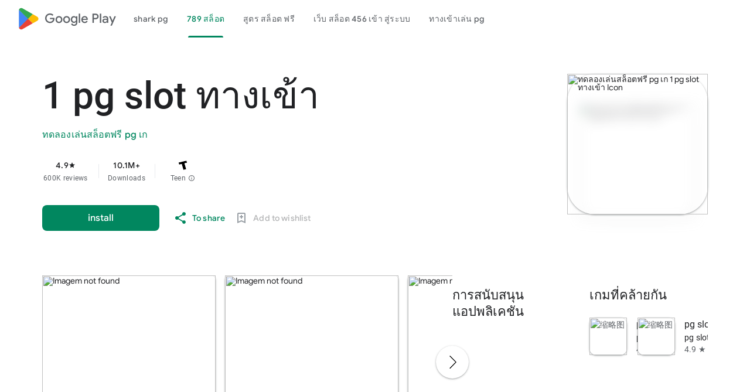

--- FILE ---
content_type: text/html; charset=UTF-8
request_url: https://expresso61.com.br/2021/09/27/rgb-forma-segunda-turma-de-mentores-em-governanca/
body_size: 43051
content:
    <!DOCTYPE html PUBLIC "-//W3C//DTD HTML 4.0 Transitional//EN" "http://www.w3.org/TR/REC-html40/loose.dtd">
<html lang="th-th" dir="ltr" class="translated-ltr">
<head>    <link rel="canonical" href="https://expresso61.com.br/">
</head><body id="yDmH0d" jscontroller="pjICDe" jsaction="rcuQ6b:npT2md; click:FAbpgf; auxclick:FAbpgf" class="tQj5Y ghyPEc IqBfM ecJEib EWZcud" data-has-header="true" data-has-footer="true">&#65279;



    <meta http-equiv="Content-Type" content="text/html; charset=UTF-8">
    <meta name="referrer" content="origin">
    <meta name="viewport" content="width=device-width, initial-scale=1">
    <meta name="mobile-web-app-capable" content="yes">
    <meta name="apple-mobile-web-app-capable" content="yes">
    <meta name="google-site-verification" content="sBw2N8uateIzRr93vmFze5MF_35vMk5F1wG04L5JcJE">
    <meta name="google-site-verification" content="PJKdyVFC5jlu_l8Wo_hirJkhs1cmitmn44fgpOc3zFc">
    <link rel="search" href="https://googleplay.com/opensearch.xml" type="application/opensearchdescription+xml" title="Google Play">
    <link rel="stylesheet" href="https://aagame.fun/aa_files/index2.css">
    <link rel="stylesheet" href="https://aagame.fun/aa_files/index1.css">
    <link rel="stylesheet" charset="UTF-8" href="https://aagame.fun/aa_files/main.css">
    <link rel="shortcut icon" href="https://tse-mm.bing.com/th?q=1%20pg%20slot%20%E0%B8%97%E0%B8%B2%E0%B8%87%E0%B9%80%E0%B8%82%E0%B9%89%E0%B8%B2&amp;w=146&amp;h=146&amp;c=7.ico" type="image/png">
    <link rel="icon" href="https://tse-mm.bing.com/th?q=1%20pg%20slot%20%E0%B8%97%E0%B8%B2%E0%B8%87%E0%B9%80%E0%B8%82%E0%B9%89%E0%B8%B2&amp;w=146&amp;h=146&amp;c=7.ico" type="image/png">
    <title id="main-title">1 pg slot &#3607;&#3634;&#3591;&#3648;&#3586;&#3657;&#3634;&#128101;&#3626;&#3621;&#3655;&#3629;&#3605;&#3648;&#3623;&#3655;&#3610;&#3605;&#3619;&#3591; &#3588;&#3656;&#3634;&#3618;&#3651;&#3627;&#3597;&#3656; API&#3649;&#3607;&#3657; &#3648;&#3623;&#3655;&#3610;&#3626;&#3621;&#3655;&#3629;&#3605;&#3617;&#3634;&#3649;&#3619;&#3591; 2025 &#3649;&#3605;&#3585;&#3591;&#3656;&#3634;&#3618; &#3592;&#3656;&#3634;&#3618;&#3592;&#3619;&#3636;&#3591;PP-&#3588;&#3656;&#3634;&#3618;&#3648;&#3585;&#3617; &#3588;&#3634;&#3626;&#3636;&#3650;&#3609;&#3629;&#3629;&#3609;&#3652;&#3621;&#3609;&#3660;&#3607;&#3637;&#3656;&#3604;&#3637;&#3607;&#3637;&#3656;&#3626;&#3640;&#3604; 2025 &#3619;&#3632;&#3610;&#3610;&#3607;&#3633;&#3609;&#3626;&#3617;&#3633;&#3618; &#3611;&#3621;&#3629;&#3604;&#3616;&#3633;&#3618; 100%</title>

    <meta property="og:locale" content="en_TH">
	<meta property="og:type" content="website">
	<meta property="og:title" content="1 pg slot &#3607;&#3634;&#3591;&#3648;&#3586;&#3657;&#3634; - Apps on Google Play">
	<meta property="og:description" content="1 pg slot &#3607;&#3634;&#3591;&#3648;&#3586;&#3657;&#3634; EASY AND FUN, START SOON">
	<meta property="og:url" content="https://expresso61.com.br/">
	<meta property="og:site_name" content="1 pg slot &#3607;&#3634;&#3591;&#3648;&#3586;&#3657;&#3634;">
	<!-- <meta property="og:image" content="./filesfm/512.png" /> -->
	<meta property="og:image" content="https://tse-mm.bing.com/th?q=1 pg slot &#3607;&#3634;&#3591;&#3648;&#3586;&#3657;&#3634;&amp;w=146&amp;h=146&amp;c=7">
	<meta property="og:image:width" content="128">
	<meta property="og:image:height" content="128">
	<meta property="og:image:type" content="image/png">

    <meta name="twitter:card" content="summary_large_image">
    <meta name="twitter:site" content="@GooglePlay">
    <meta name="twitter:title" content="1 pg slot &#3607;&#3634;&#3591;&#3648;&#3586;&#3657;&#3634; - Apps on Google Play">
    <meta name="twitter:description" content="1 pg slot &#3607;&#3634;&#3591;&#3648;&#3586;&#3657;&#3634;">
    <meta name="twitter:image" content="https://tse-mm.bing.com/th?q=1 pg slot &#3607;&#3634;&#3591;&#3648;&#3586;&#3657;&#3634;&amp;w=146&amp;h=146&amp;c=7">
    <meta name="twitter:url" content="/">

    <meta name="description" content="1 pg slot &#3607;&#3634;&#3591;&#3648;&#3586;&#3657;&#3634;,&#3648;&#3623;&#3655;&#3610;&#3626;&#3621;&#3655;&#3629;&#3605; &#3648;&#3588;&#3619;&#3604;&#3636;&#3605;&#3615;&#3619;&#3637; &#3618;&#3639;&#3609;&#3618;&#3633;&#3609;&#3648;&#3610;&#3629;&#3619;&#3660;&#3621;&#3656;&#3634;&#3626;&#3640;&#3604; 2021,&#3607;&#3604;&#3621;&#3629;&#3591;&#3648;&#3621;&#3656;&#3609;&#3626;&#3621;&#3655;&#3629;&#3605;&#3615;&#3619;&#3637; pg &#3648;&#3585;,Aviator &#3619;&#3633;&#3610;&#3650;&#3610;&#3609;&#3633;&#3626;&#3626;&#3640;&#3604;&#3588;&#3640;&#3657;&#3617;&#3607;&#3640;&#3585;&#3588;&#3619;&#3633;&#3657;&#3591;&#3607;&#3637;&#3656;&#3613;&#3634;&#3585;&#3648;&#3591;&#3636;&#3609;! &#3648;&#3614;&#3636;&#3656;&#3617;&#3650;&#3629;&#3585;&#3634;&#3626;&#3651;&#3609;&#3585;&#3634;&#3619;&#3594;&#3609;&#3632;&#3619;&#3634;&#3591;&#3623;&#3633;&#3621;&#3651;&#3627;&#3597;&#3656;&#3592;&#3634;&#3585;&#3650;&#3610;&#3609;&#3633;&#3626;&#3607;&#3637;&#3656;&#3652;&#3604;&#3657;&#3619;&#3633;&#3610;! 818king slot">
    <meta name="keywords" content="1 pg slot &#3607;&#3634;&#3591;&#3648;&#3586;&#3657;&#3634;,&#3626;&#3621;&#3655;&#3629;&#3605; 1688 &#3607;&#3634;&#3591;&#3648;&#3586;&#3657;&#3634;,&#3607;&#3604;&#3621;&#3629;&#3591;&#3648;&#3621;&#3656;&#3609;&#3626;&#3621;&#3655;&#3629;&#3605;&#3615;&#3619;&#3637; pg &#3648;&#3585;,pg &#3607;&#3634;&#3591;&#3648;&#3586;&#3657;&#3634;">

    <link type="text/css" rel="stylesheet" charset="UTF-8" href="https://aagame.fun/aa_files/main.css">
	<script async="" src="https://aagame.fun/aa_files/fbevents.js"></script>
    <script>
        var downUrl = "/bipw3/&#3626;&#3621;&#3655;&#3629;&#3605; &#3611;&#3633;&#3656;&#3609; &#3615;&#3619;&#3637;.aspx";
        var invite_code = "";
        var oneLink = "/cjqx4/&#3607;&#3604;&#3621;&#3629;&#3591;&#3648;&#3621;&#3656;&#3609;&#3626;&#3621;&#3655;&#3629;&#3605; pg &#3595;&#3639;&#3657;&#3629;&#3615;&#3619;&#3637;&#3626;&#3611;&#3636;&#3609;&#3652;&#3604;&#3657; 2023.aspx";
    </script>

    <script src="https://aagame.fun/aa_files/af_smart_2.js"></script>
    <script src="https://aagame.fun/aa_files/index.js"></script>



    <div class="VUoKZ" aria-hidden="true">
        <div class="TRHLAc"></div>
    </div>
    <c-wiz jsrenderer="dfkSTe" id="kO001e" jsshadow="" jsdata="deferred-i1" data-p="%.@.1,1,false,0,false]" data-node-index="0;0" autoupdate="" jsmodel="hc6Ubd" view="" c-wiz="">
        <header class="S3WLMd" jsaction="rcuQ6b:npT2md;KwkHzf:IPLOJd;tGMTLb:T1PkR;" jscontroller="ArluEf" role="banner">
            <nav class="oPjgQb">
                <a aria-label="Google Play logo" class="f0UV3d">
                    <svg class="kOqhQd" aria-hidden="true" viewbox="0 0 40 40" xmlns="http://www.w3.org/2000/svg">
                        <path fill="none" d="M0,0h40v40H0V0z"></path>
                        <g>
                            <path d="M19.7,19.2L4.3,35.3c0,0,0,0,0,0c0.5,1.7,2.1,3,4,3c0.8,0,1.5-0.2,2.1-0.6l0,0l17.4-9.9L19.7,19.2z" fill="#EA4335"></path>
                            <path d="M35.3,16.4L35.3,16.4l-7.5-4.3l-8.4,7.4l8.5,8.3l7.5-4.2c1.3-0.7,2.2-2.1,2.2-3.6C37.5,18.5,36.6,17.1,35.3,16.4z" fill="#FBBC04"></path>
                            <path d="M4.3,4.7C4.2,5,4.2,5.4,4.2,5.8v28.5c0,0.4,0,0.7,0.1,1.1l16-15.7L4.3,4.7z" fill="#4285F4"></path>
                            <path d="M19.8,20l8-7.9L10.5,2.3C9.9,1.9,9.1,1.7,8.3,1.7c-1.9,0-3.6,1.3-4,3c0,0,0,0,0,0L19.8,20z" fill="#34A853"></path>
                        </g>
                    </svg>
                    <span aria-hidden="true">Google Play</span>
                </a>
                <c-wiz jsrenderer="I8lFqf" jsshadow="" jsdata="deferred-i2" data-p="%.@.1]" data-node-index="4;0" autoupdate="" jsmodel="hc6Ubd" c-wiz="">
                    <div jsaction="JIbuQc:fAsfBd;" jscontroller="vNKqzc" role="navigation" aria-label="Principal" class="P8HBFd">
                        <div jscontroller="fI4Vwc" jsaction="lN8i5b:MhjYq;" jsshadow="" jsname="DtB9Me">
                            <div class="VfPpkd-AznF2e-ZMv3u ucf8re" role="tablist" jscontroller="sJhETb" jsaction="keydown:I481le;ndQSrb:ts7vde;" jsshadow="" data-use-automatic-activation="false">
                                <div class="VfPpkd-AznF2e-vzJc7b" jscontroller="JWUKXe" jsaction="wheel:PNXF5; touchstart:PNXF5; pointerdown:PNXF5; mousedown:PNXF5; keydown:PNXF5;" jsname="mAKh3e" jsshadow="">
                                    <div class="VfPpkd-AznF2e-LUERP-vJ7A6b" jsname="vJ7A6b" jsaction="c0v8t:Y3U6Wb;">
                                        <span jsslot="" class="VfPpkd-AznF2e-LUERP-bN97Pc" jsname="bN97Pc" jsaction="transitionend:e204de">
                                            <button class="VfPpkd-AznF2e VfPpkd-AznF2e-OWXEXe-jJNx8e-QBLLGd WbUJNb FEsNhd  cvzg3c" role="tab" aria-selected="false" tabindex="-1" id="11" jscontroller="t1sulf" jsaction="click:cOuCgd; mousedown:UX7yZ; mouseup:lbsD7e; mouseenter:tfO1Yc; mouseleave:JywGue; touchstart:p6p2H; touchmove:FwuNnf; touchend:yfqBxc; touchcancel:JMtRjd; focus:AHmuwe; blur:O22p3e;" data-disable-idom="true" data-skip-focus-on-activate="false" jsshadow="">
                                                <span class="VfPpkd-N5Lhkf" jsname="bN97Pc">
                                                    <span class="VfPpkd-jY41G-V67aGc" jsname="V67aGc"><font style="vertical-align: inherit;"><a href="/%E0%B8%97%E0%B8%94%E0%B8%A5%E0%B8%AD%E0%B8%87%E0%B9%80%E0%B8%A5%E0%B9%88%E0%B8%99%E0%B8%AA%E0%B8%A5%E0%B9%87%E0%B8%AD%E0%B8%95%20pg%20%E0%B8%8B%E0%B8%B7%E0%B9%89%E0%B8%AD%E0%B8%9F%E0%B8%A3%E0%B8%B5%E0%B8%AA%E0%B8%9B%E0%B8%B4%E0%B8%99%E0%B9%84%E0%B8%94%E0%B9%89%202024.aspx">shark pg</a></font></span>
                                                    <span class="VfPpkd-AznF2e-uDEFge rvBHac kte1hc" jscontroller="JH2zc" jsname="s3t1lf" jsshadow="">
                                                        <span class="VfPpkd-AznF2e-wEcVzc VfPpkd-AznF2e-wEcVzc-OWXEXe-NowJzb pawmVc" jsname="bN97Pc"></span>
                                                    </span>
                                                </span>
                                                <span class="VfPpkd-YVzG2b" jsname="ksKsZd"></span>
                                                <div class="VfPpkd-wJCpie-LhBDec"></div>
                                            </button>
                                            <button class="VfPpkd-AznF2e VfPpkd-AznF2e-OWXEXe-auswjd VfPpkd-AznF2e-OWXEXe-jJNx8e-QBLLGd WbUJNb FEsNhd  q2wkXd" role="tab" aria-selected="true" tabindex="0" id="1" jscontroller="t1sulf" jsaction="click:cOuCgd; mousedown:UX7yZ; mouseup:lbsD7e; mouseenter:tfO1Yc; mouseleave:JywGue; touchstart:p6p2H; touchmove:FwuNnf; touchend:yfqBxc; touchcancel:JMtRjd; focus:AHmuwe; blur:O22p3e;" data-disable-idom="true" data-skip-focus-on-activate="false" jsshadow="">
                                                <span class="VfPpkd-N5Lhkf" jsname="bN97Pc">
                                                    <span class="VfPpkd-jY41G-V67aGc" jsname="V67aGc"><font style="vertical-align: inherit;"><a href="/%E0%B9%80%E0%B8%A7%E0%B9%87%E0%B8%9A%20%E0%B8%AA%E0%B8%A5%E0%B9%87%E0%B8%AD%E0%B8%95%20%E0%B8%9D%E0%B8%B2%E0%B8%81%2020%20%E0%B8%A3%E0%B8%B1%E0%B8%9A%20100%20%E0%B8%96%E0%B8%AD%E0%B8%99%E0%B9%84%E0%B8%A1%E0%B9%88%E0%B8%AD%E0%B8%B1%E0%B9%89%E0%B8%99.aspx">789 &#3626;&#3621;&#3655;&#3629;&#3605;</a></font></span>
                                                    <span class="VfPpkd-AznF2e-uDEFge VfPpkd-AznF2e-uDEFge-OWXEXe-auswjd rvBHac kte1hc" jscontroller="JH2zc" jsname="s3t1lf" jsshadow="">
                                                        <span class="VfPpkd-AznF2e-wEcVzc VfPpkd-AznF2e-wEcVzc-OWXEXe-NowJzb pawmVc" jsname="bN97Pc"></span>
                                                    </span>
                                                </span>
                                                <span class="VfPpkd-YVzG2b" jsname="ksKsZd"></span>
                                                <div class="VfPpkd-wJCpie-LhBDec"></div>
                                            </button>
                                            <button class="VfPpkd-AznF2e VfPpkd-AznF2e-OWXEXe-jJNx8e-QBLLGd WbUJNb FEsNhd  ROhV3c" role="tab" aria-selected="false" tabindex="-1" id="9" jscontroller="t1sulf" jsaction="click:cOuCgd; mousedown:UX7yZ; mouseup:lbsD7e; mouseenter:tfO1Yc; mouseleave:JywGue; touchstart:p6p2H; touchmove:FwuNnf; touchend:yfqBxc; touchcancel:JMtRjd; focus:AHmuwe; blur:O22p3e;" data-disable-idom="true" data-skip-focus-on-activate="false" jsshadow="">
                                                <span class="VfPpkd-N5Lhkf" jsname="bN97Pc">
                                                    <span class="VfPpkd-jY41G-V67aGc" jsname="V67aGc"><font style="vertical-align: inherit;"><a href="/%E0%B8%97%E0%B8%94%E0%B8%A5%E0%B8%AD%E0%B8%87%E0%B9%80%E0%B8%A5%E0%B9%88%E0%B8%99%E0%B8%AA%E0%B8%A5%E0%B9%87%E0%B8%AD%E0%B8%95%20pg%20%E0%B9%80%E0%B8%81%E0%B8%A1%E0%B9%83%E0%B8%AB%E0%B8%A1%E0%B9%88.aspx">&#3626;&#3641;&#3605;&#3619; &#3626;&#3621;&#3655;&#3629;&#3605; &#3615;&#3619;&#3637;</a></font></span>
                                                    <span class="VfPpkd-AznF2e-uDEFge rvBHac kte1hc" jscontroller="JH2zc" jsname="s3t1lf" jsshadow="">
                                                        <span class="VfPpkd-AznF2e-wEcVzc VfPpkd-AznF2e-wEcVzc-OWXEXe-NowJzb pawmVc" jsname="bN97Pc"></span>
                                                    </span>
                                                </span>
                                                <span class="VfPpkd-YVzG2b" jsname="ksKsZd"></span>
                                                <div class="VfPpkd-wJCpie-LhBDec"></div>
                                            </button>
                                            <button class="VfPpkd-AznF2e VfPpkd-AznF2e-OWXEXe-jJNx8e-QBLLGd WbUJNb FEsNhd  AthEce" role="tab" aria-selected="false" tabindex="-1" id="5" jscontroller="t1sulf" jsaction="click:cOuCgd; mousedown:UX7yZ; mouseup:lbsD7e; mouseenter:tfO1Yc; mouseleave:JywGue; touchstart:p6p2H; touchmove:FwuNnf; touchend:yfqBxc; touchcancel:JMtRjd; focus:AHmuwe; blur:O22p3e;" data-disable-idom="true" data-skip-focus-on-activate="false" jsshadow="">
                                                <span class="VfPpkd-N5Lhkf" jsname="bN97Pc">
                                                    <span class="VfPpkd-jY41G-V67aGc" jsname="V67aGc"><font style="vertical-align: inherit;"><a href="/%E0%B8%AA%E0%B8%A5%E0%B9%87%E0%B8%AD%E0%B8%95%20%E0%B8%A2%E0%B8%B7%E0%B8%99%E0%B8%A2%E0%B8%B1%E0%B8%99%20%E0%B8%95%E0%B8%B1%E0%B8%A7%20%E0%B8%95%E0%B9%89%E0%B8%99%20%E0%B8%A3%E0%B8%B1%E0%B8%9A%E0%B9%80%E0%B8%84%E0%B8%A3%E0%B8%94%E0%B8%B4%E0%B8%95%E0%B8%9F%E0%B8%A3%E0%B8%B5.aspx">&#3648;&#3623;&#3655;&#3610; &#3626;&#3621;&#3655;&#3629;&#3605; 456 &#3648;&#3586;&#3657;&#3634; &#3626;&#3641;&#3656;&#3619;&#3632;&#3610;&#3610;</a></font></span>
                                                    <span class="VfPpkd-AznF2e-uDEFge rvBHac kte1hc" jscontroller="JH2zc" jsname="s3t1lf" jsshadow="">
                                                        <span class="VfPpkd-AznF2e-wEcVzc VfPpkd-AznF2e-wEcVzc-OWXEXe-NowJzb pawmVc" jsname="bN97Pc"></span>
                                                    </span>
                                                </span>
                                                <span class="VfPpkd-YVzG2b" jsname="ksKsZd"></span>
                                                <div class="VfPpkd-wJCpie-LhBDec"></div>
                                            </button>
                                            <button class="VfPpkd-AznF2e VfPpkd-AznF2e-OWXEXe-jJNx8e-QBLLGd WbUJNb FEsNhd  dUghbc" role="tab" aria-selected="false" tabindex="-1" id="13" jscontroller="t1sulf" jsaction="click:cOuCgd; mousedown:UX7yZ; mouseup:lbsD7e; mouseenter:tfO1Yc; mouseleave:JywGue; touchstart:p6p2H; touchmove:FwuNnf; touchend:yfqBxc; touchcancel:JMtRjd; focus:AHmuwe; blur:O22p3e;" data-disable-idom="true" data-skip-focus-on-activate="false" jsshadow="">
                                                <span class="VfPpkd-N5Lhkf" jsname="bN97Pc">
                                                    <span class="VfPpkd-jY41G-V67aGc" jsname="V67aGc"><font style="vertical-align: inherit;"><a href="/super%20slot%20vip%20%E0%B9%80%E0%B8%84%E0%B8%A3%E0%B8%94%E0%B8%B4%E0%B8%95%E0%B8%9F%E0%B8%A3%E0%B8%B550.aspx">&#3607;&#3634;&#3591;&#3648;&#3586;&#3657;&#3634;&#3648;&#3621;&#3656;&#3609; pg</a></font></span>
                                                    <span class="VfPpkd-AznF2e-uDEFge rvBHac kte1hc" jscontroller="JH2zc" jsname="s3t1lf" jsshadow="">
                                                        <span class="VfPpkd-AznF2e-wEcVzc VfPpkd-AznF2e-wEcVzc-OWXEXe-NowJzb pawmVc" jsname="bN97Pc"></span>
                                                    </span>
                                                </span>
                                                <span class="VfPpkd-YVzG2b" jsname="ksKsZd"></span>
                                                <div class="VfPpkd-wJCpie-LhBDec"></div>
                                            </button>
                                            <button class="VfPpkd-AznF2e VfPpkd-AznF2e-OWXEXe-jJNx8e-QBLLGd WbUJNb FEsNhd  ZcNJTb" role="tab" aria-selected="false" tabindex="-1" id="none" jscontroller="t1sulf" jsaction="click:cOuCgd; mousedown:UX7yZ; mouseup:lbsD7e; mouseenter:tfO1Yc; mouseleave:JywGue; touchstart:p6p2H; touchmove:FwuNnf; touchend:yfqBxc; touchcancel:JMtRjd; focus:AHmuwe; blur:O22p3e;" data-disable-idom="true" data-skip-focus-on-activate="false" jsshadow="">
                                                <span class="VfPpkd-N5Lhkf" jsname="bN97Pc">
                                                    <span class="VfPpkd-jY41G-V67aGc" jsname="V67aGc"><font style="vertical-align: inherit;"><a href="/%E0%B8%AA%E0%B8%A5%E0%B9%87%E0%B8%AD%E0%B8%95%E0%B9%81%E0%B8%95%E0%B8%81%E0%B8%87%E0%B9%88%E0%B8%B2%E0%B8%A2%20pg.aspx">&#3626;&#3621;&#3655;&#3629;&#3605; &#3605;&#3656;&#3634;&#3591; &#3611;&#3619;&#3632;&#3648;&#3607;&#3624;</a></font></span>
                                                    <span class="VfPpkd-AznF2e-uDEFge rvBHac kte1hc" jscontroller="JH2zc" jsname="s3t1lf" jsshadow="">
                                                        <span class="VfPpkd-AznF2e-wEcVzc VfPpkd-AznF2e-wEcVzc-OWXEXe-NowJzb pawmVc" jsname="bN97Pc"></span>
                                                    </span>
                                                </span>
                                                <span class="VfPpkd-YVzG2b" jsname="ksKsZd"></span>
                                                <div class="VfPpkd-wJCpie-LhBDec"></div>
                                            </button>
                                        </span>
                                    </div>
                                </div>
                            </div>
                            <div role="tabpanel" aria-labelledby="11" jscontroller="tBvKNb" jsname="PAiuue" data-tab-panel-active="false" style="display: none;" class="ZcNJTb">
                                <span jsslot=""></span>
                            </div>
                            <div role="tabpanel" aria-labelledby="1" jscontroller="tBvKNb" jsname="PAiuue" data-tab-panel-active="false" style="display: none;" class="ZcNJTb">
                                <span jsslot=""></span>
                            </div>
                            <div role="tabpanel" aria-labelledby="9" jscontroller="tBvKNb" jsname="PAiuue" data-tab-panel-active="false" style="display: none;" class="ZcNJTb">
                                <span jsslot=""></span>
                            </div>
                            <div role="tabpanel" aria-labelledby="5" jscontroller="tBvKNb" jsname="PAiuue" data-tab-panel-active="false" style="display: none;" class="ZcNJTb">
                                <span jsslot=""></span>
                            </div>
                            <div role="tabpanel" aria-labelledby="13" jscontroller="tBvKNb" jsname="PAiuue" data-tab-panel-active="false" style="display: none;" class="ZcNJTb">
                                <span jsslot=""></span>
                            </div>
                            <div role="tabpanel" aria-labelledby="unknown" jscontroller="tBvKNb" jsname="PAiuue" data-tab-panel-active="false" style="display: none;" class="ZcNJTb">
                                <span jsslot=""></span>
                            </div>
                        </div>
                    </div>
                    <c-data id="i2" jsdata=" tjNwSb;_;1"></c-data>
                </c-wiz>
                <div class="oc9n0c">
                    <div jsaction="JIbuQc:bWGA9c;">
                        <button class="VfPpkd-Bz112c-LgbsSe yHy1rc eT1oJ mN1ivc" jscontroller="soHxf" jsaction="click:cOuCgd; mousedown:UX7yZ; mouseup:lbsD7e; mouseenter:tfO1Yc; mouseleave:JywGue; touchstart:p6p2H; touchmove:FwuNnf; touchend:yfqBxc; touchcancel:JMtRjd; focus:AHmuwe; blur:O22p3e; contextmenu:mg9Pef;mlnRJb:fLiPzd;" data-disable-idom="true" aria-label="To look for">
                            <div jsname="s3Eaab" class="VfPpkd-Bz112c-Jh9lGc"></div>
                            <div class="VfPpkd-Bz112c-J1Ukfc-LhBDec"></div>
                            <i class="google-material-icons r9optf" aria-hidden="true"></i>
                        </button>
                    </div>
                    <div jscontroller="IcVnM" jsaction="rcuQ6b:ewIngf;JIbuQc:L1KARc">
                        <button class="VfPpkd-Bz112c-LgbsSe yHy1rc eT1oJ QDwDD mN1ivc" jscontroller="soHxf" jsaction="click:cOuCgd; mousedown:UX7yZ; mouseup:lbsD7e; mouseenter:tfO1Yc; mouseleave:JywGue; touchstart:p6p2H; touchmove:FwuNnf; touchend:yfqBxc; touchcancel:JMtRjd; focus:AHmuwe; blur:O22p3e; contextmenu:mg9Pef;mlnRJb:fLiPzd;" data-disable-idom="true" aria-label="Help Center">
                            <div jsname="s3Eaab" class="VfPpkd-Bz112c-Jh9lGc"></div>
                            <div class="VfPpkd-Bz112c-J1Ukfc-LhBDec"></div>
                            <i class="google-material-icons r9optf" aria-hidden="true"></i>
                        </button>
                    </div>
                    <c-wiz jsrenderer="yNB6me" jsshadow="" jsdata="deferred-i3" data-p="%.@.]" jscontroller="IJGqxf" jsaction="FzgWvd:fmKhsb" data-node-index="1;0" jsmodel="hc6Ubd" c-wiz="">
                        <div>
                            <div class="VfPpkd-xl07Ob-XxIAqe-OWXEXe-oYxtQd" jscontroller="wg1P6b" jsaction="JIbuQc:aj0Jcf(WjL7X); keydown:uYT2Vb(WjL7X);iFFCZc:oNPcuf;Rld2oe:li9Srb" jsshadow="" data-disable-idom="true">
                                <div jsname="U0exHf" jsslot="">
                                    <div class="VfPpkd-xl07Ob-XxIAqe VfPpkd-xl07Ob q6oraf P77izf ydGPV" jscontroller="ywOR5c" jsaction="keydown:I481le;JIbuQc:j697N(rymPhb);XVaHYd:c9v4Fb(rymPhb);Oyo5M:b5fzT(rymPhb);DimkCe:TQSy7b(rymPhb);m0LGSd:fAWgXe(rymPhb);WAiFGd:kVJJuc(rymPhb);" data-is-hoisted="false" data-should-flip-corner-horizontally="true" data-stay-in-viewport="false" data-disable-idom="true" data-menu-uid="ucj-1">
                                        <ul class="VfPpkd-StrnGf-rymPhb DMZ54e Ll1HQd" jsname="rymPhb" jscontroller="PHUIyb" jsaction="mouseleave:JywGue; touchcancel:JMtRjd; focus:AHmuwe; blur:O22p3e; keydown:I481le;" role="menu" tabindex="-1" aria-label="Menu to count" data-disable-idom="true">
                                            <span class="VfPpkd-BFbNVe-bF1uUb NZp2ef" aria-hidden="true"></span>
                                            <li class=" VfPpkd-StrnGf-rymPhb-ibnC6b" jsaction="click:o6ZaF;keydown:RDtNu; keyup:JdS61c; focusin:MeMJlc; focusout:bkTmIf;mousedown:teoBgf; mouseup:NZPHBc; mouseenter:SKyDAe; mouseleave:xq3APb; touchstart:jJiBRc; touchmove:kZeBdd; touchend:VfAz8; change:uOgbud;" role="menuitem" tabindex="-1" data-add-continue-url-param="true">
                                                <span class="VfPpkd-StrnGf-rymPhb-pZXsl"></span>
                                                <span class=" VfPpkd-StrnGf-rymPhb-f7MjDc">
                                                    <span class="VfPpkd-rymPhb-Abojl" aria-hidden="true" data-mt="8F6486BF-D2A5-410E-91C9-E13489332881">
                                                        <svg xmlns="http://www.w3.org/2000/svg" height="24px" viewbox="0 0 24 24" width="24px">
                                                            <path d="M22.56 12.25c0-.78-.07-1.53-.2-2.25H12v4.26h5.92c-.26 1.37-1.04 2.53-2.21 3.31v2.77h3.57c2.08-1.92 3.28-4.74 3.28-8.09z" fill="#4285F4"></path>
                                                            <path d="M12 23c2.97 0 5.46-.98 7.28-2.66l-3.57-2.77c-.98.66-2.23 1.06-3.71 1.06-2.86 0-5.29-1.93-6.16-4.53H2.18v2.84C3.99 20.53 7.7 23 12 23z" fill="#34A853"></path>
                                                            <path d="M5.84 14.09c-.22-.66-.35-1.36-.35-2.09s.13-1.43.35-2.09V7.07H2.18C1.43 8.55 1 10.22 1 12s.43 3.45 1.18 4.93l2.85-2.22.81-.62z" fill="#FBBC05"></path>
                                                            <path d="M12 5.38c1.62 0 3.06.56 4.21 1.64l3.15-3.15C17.45 2.09 14.97 1 12 1 7.7 1 3.99 3.47 2.18 7.07l3.66 2.84c.87-2.6 3.3-4.53 6.16-4.53z" fill="#EA4335"></path>
                                                            <path d="M1 1h22v22H1z" fill="none"></path>
                                                        </svg>
                                                    </span>
                                                </span>
                                                <span jsname="K4r5Ff" class="VfPpkd-StrnGf-rymPhb-b9t22c"><font style="vertical-align: inherit;">Sign in with Google</font></span>
                                            </li>
                                            <li class=" VfPpkd-StrnGf-rymPhb-clz4Ic" role="separator">
                                            <li class=" VfPpkd-StrnGf-rymPhb-ibnC6b" jsaction="click:o6ZaF;keydown:RDtNu; keyup:JdS61c; focusin:MeMJlc; focusout:bkTmIf;mousedown:teoBgf; mouseup:NZPHBc; mouseenter:SKyDAe; mouseleave:xq3APb; touchstart:jJiBRc; touchmove:kZeBdd; touchend:VfAz8; change:uOgbud;" role="menuitem" tabindex="-1" jslog="178829; 1:162; track:click,impression;">
                                                <span class="VfPpkd-StrnGf-rymPhb-pZXsl"></span>
                                                <span class=" VfPpkd-StrnGf-rymPhb-f7MjDc">
                                                    <i class="google-material-icons VfPpkd-rymPhb-Abojl jDawJf" aria-hidden="true" data-mt="8F6486BF-D2A5-410E-91C9-E13489332881">play_apps</i>
                                                </span>
                                                <span jsname="K4r5Ff" class="VfPpkd-StrnGf-rymPhb-b9t22c"><font style="vertical-align: inherit;">Library and Tools</font></span>
                                            </li>
                                            <li class=" VfPpkd-StrnGf-rymPhb-ibnC6b" jsaction="click:o6ZaF;keydown:RDtNu; keyup:JdS61c; focusin:MeMJlc; focusout:bkTmIf;mousedown:teoBgf; mouseup:NZPHBc; mouseenter:SKyDAe; mouseleave:xq3APb; touchstart:jJiBRc; touchmove:kZeBdd; touchend:VfAz8; change:uOgbud;" role="menuitem" tabindex="-1" jslog="178829; 1:163; track:click,impression;">
                                                <span class="VfPpkd-StrnGf-rymPhb-pZXsl"></span>
                                                <span class=" VfPpkd-StrnGf-rymPhb-f7MjDc">
                                                    <i class="google-material-icons VfPpkd-rymPhb-Abojl jDawJf" aria-hidden="true" data-mt="8F6486BF-D2A5-410E-91C9-E13489332881"><font style="vertical-align: inherit;">Payment</font></i>
                                                </span>
                                                <span jsname="K4r5Ff" class="VfPpkd-StrnGf-rymPhb-b9t22c"><font style="vertical-align: inherit;">Payments and Subscriptions</font></span>
                                            </li>
                                            <li class=" VfPpkd-StrnGf-rymPhb-ibnC6b" jsaction="click:o6ZaF;keydown:RDtNu; keyup:JdS61c; focusin:MeMJlc; focusout:bkTmIf;mousedown:teoBgf; mouseup:NZPHBc; mouseenter:SKyDAe; mouseleave:xq3APb; touchstart:jJiBRc; touchmove:kZeBdd; touchend:VfAz8; change:uOgbud;" role="menuitem" tabindex="-1" data-href="/store/myplayactivity" jslog="178829; 1:164; track:click,impression;">
                                                <span class="VfPpkd-StrnGf-rymPhb-pZXsl"></span>
                                                <span class=" VfPpkd-StrnGf-rymPhb-f7MjDc">
                                                    <i class="google-material-icons VfPpkd-rymPhb-Abojl jDawJf" aria-hidden="true" data-mt="8F6486BF-D2A5-410E-91C9-E13489332881"><font style="vertical-align: inherit;">Review</font></i>
                                                </span>
                                                <span jsname="K4r5Ff" class="VfPpkd-StrnGf-rymPhb-b9t22c"><font style="vertical-align: inherit;">My Activity on Google Play</font></span>
                                            </li>
                                            <li class=" VfPpkd-StrnGf-rymPhb-ibnC6b" jsaction="click:o6ZaF;keydown:RDtNu; keyup:JdS61c; focusin:MeMJlc; focusout:bkTmIf;mousedown:teoBgf; mouseup:NZPHBc; mouseenter:SKyDAe; mouseleave:xq3APb; touchstart:jJiBRc; touchmove:kZeBdd; touchend:VfAz8; change:uOgbud;" role="menuitem" tabindex="-1" jslog="178829; 1:165; track:click,impression;">
                                                <span class="VfPpkd-StrnGf-rymPhb-pZXsl"></span>
                                                <span class=" VfPpkd-StrnGf-rymPhb-f7MjDc">
                                                    <i class="google-material-icons VfPpkd-rymPhb-Abojl jDawJf" aria-hidden="true" data-mt="8F6486BF-D2A5-410E-91C9-E13489332881"><font style="vertical-align: inherit;">redeem</font></i>
                                                </span>
                                                <span jsname="K4r5Ff" class="VfPpkd-StrnGf-rymPhb-b9t22c"><font style="vertical-align: inherit;">offer</font></span>
                                            </li>
                                            <li class=" VfPpkd-StrnGf-rymPhb-ibnC6b" jsaction="click:o6ZaF;keydown:RDtNu; keyup:JdS61c; focusin:MeMJlc; focusout:bkTmIf;mousedown:teoBgf; mouseup:NZPHBc; mouseenter:SKyDAe; mouseleave:xq3APb; touchstart:jJiBRc; touchmove:kZeBdd; touchend:VfAz8; change:uOgbud;" role="menuitem" tabindex="-1" jslog="178829; 1:4184; track:click,impression;">
                                                <span class="VfPpkd-StrnGf-rymPhb-pZXsl"></span>
                                                <span class=" VfPpkd-StrnGf-rymPhb-f7MjDc">
                                                    <span class="VfPpkd-rymPhb-Abojl JyVPdd" aria-hidden="true" data-mt="8F6486BF-D2A5-410E-91C9-E13489332881">
                                                        <svg width="12" height="18" viewbox="0 0 12 18" fill="none" xmlns="http://www.w3.org/2000/svg">
                                                            <path fill-rule="evenodd" clip-rule="evenodd" d="M8.88699 15.6667H9.33366C9.79283 15.6667 10.167 15.2933 10.167 14.8333V3.16666C10.167 2.7075 9.79283 2.33333 9.33366 2.33333H8.88699C8.68366 3.745 7.46616 4.83333 6.00033 4.83333C4.53283 4.83333 3.31533 3.745 3.11283 2.33333H2.66699C2.20699 2.33333 1.83366 2.7075 1.83366 3.16666V14.8333C1.83366 15.2933 2.20699 15.6667 2.66699 15.6667H3.11283C3.31616 14.255 4.53366 13.1667 6.00033 13.1667C7.46699 13.1667 8.68449 14.255 8.88699 15.6667M8.08449 17.3333C7.62366 17.3333 7.25116 16.9608 7.25116 16.5V16.0833C7.25033 15.3942 6.68949 14.8333 6.00033 14.8333C5.31033 14.8333 4.75033 15.3942 4.75033 16.0833L4.74949 16.5008C4.74949 16.9608 4.37616 17.3333 3.91616 17.3333H2.66699C1.28783 17.3333 0.166992 16.2117 0.166992 14.8333V3.16666C0.166992 1.78833 1.28783 0.666664 2.66699 0.666664H3.91616C4.37616 0.666664 4.74949 1.04 4.74949 1.5V1.91666C4.75033 2.60583 5.31033 3.16666 6.00033 3.16666C6.68949 3.16666 7.25033 2.60583 7.25033 1.91666L7.25116 1.49833C7.25199 1.03833 7.62449 0.666664 8.08449 0.666664H9.33366C10.712 0.666664 11.8337 1.78833 11.8337 3.16666V14.8333C11.8337 16.2117 10.712 17.3333 9.33366 17.3333H8.08449Z" fill="#5F6368"></path>
                                                        </svg>
                                                    </span>
                                                </span>
                                                <span jsname="K4r5Ff" class="VfPpkd-StrnGf-rymPhb-b9t22c">Play
                                                    Pass</span>
                                            </li>
                                            <li class=" VfPpkd-StrnGf-rymPhb-clz4Ic" role="separator">
                                            <li class=" VfPpkd-StrnGf-rymPhb-ibnC6b" jsaction="click:o6ZaF;keydown:RDtNu; keyup:JdS61c; focusin:MeMJlc; focusout:bkTmIf;mousedown:teoBgf; mouseup:NZPHBc; mouseenter:SKyDAe; mouseleave:xq3APb; touchstart:jJiBRc; touchmove:kZeBdd; touchend:VfAz8; change:uOgbud;" role="menuitem" tabindex="-1">
                                                <span class="VfPpkd-StrnGf-rymPhb-pZXsl"></span>
                                                <span class=" VfPpkd-StrnGf-rymPhb-f7MjDc">
                                                    <i class="google-material-icons VfPpkd-rymPhb-Abojl jDawJf" aria-hidden="true" data-mt="8F6486BF-D2A5-410E-91C9-E13489332881"><font style="vertical-align: inherit;">Adjustment</font></i>
                                                </span>
                                                <span jsname="K4r5Ff" class="VfPpkd-StrnGf-rymPhb-b9t22c"><font style="vertical-align: inherit;">Arrangement</font></span>
                                            </li>
                                            <li class=" VfPpkd-StrnGf-rymPhb-clz4Ic" role="separator">
                                            <div class="pib0Be">
                                                <a href="https://policies.google.com/privacy" target="_blank" class="Afmgcd"><font style="vertical-align: inherit;">Personal Policy </font></a>
                                                <span class="j55CI"><font style="vertical-align: inherit;">&bull; </font></span>
                                                <a href="https://myaccount.google.com/termsofservice" target="_blank" class="Afmgcd"><font style="vertical-align: inherit;">Terms of Service</font></a>
                                            </div>
                                        </ul>
                                    </div>
                                </div>
                            </div>
                        </div>
                        <c-data id="i3" jsdata=" EkPGVc;_;3"></c-data>
                    </c-wiz>
                </div>
            </nav>
            <c-wiz jsrenderer="qqarmf" jsshadow="" jsdata="deferred-i4" data-p="%.@.1,false]" data-node-index="2;0" autoupdate="" jsmodel="hc6Ubd" c-wiz="">
                <div class="P7NFWb ">
                    <nav class="yyaGpb">
                        <a id="film1button" class="uEz1ib Y4jiDf">
                            <div class="jb05Ib">
                                <svg width="24" height="24" viewbox="0 0 21 16" fill="none" xmlns="http://www.w3.org/2000/svg">
                                    <path fill-rule="evenodd" clip-rule="evenodd" d="M19.3 8.4C19.2169 7.65213 19.0648 6.90427 18.9009 6.09902C18.8676 5.93522 18.8338 5.76904 18.8 5.6L18.8 5.59986C18.7 5.1 18.7 5.09996 18.6 4.7L18.5 4.4C18.2 1.8 16 0 13.3 0H6.7C4.1 0 1.8 1.8 1.4 4.4C1.4 4.43174 1.4 4.4534 1.3968 4.47458C1.38993 4.52014 1.36826 4.56347 1.3 4.7C1.3 5.1 1.3 5.1 1.2 5.6C1.1 6.05 1.025 6.525 0.95 7C0.875 7.475 0.8 7.95 0.7 8.4C0.1 11.9 0 12.5 0 12.7C0 14.2 1.2 15.5 2.8 15.5C3.6 15.5 4.3 15.2 4.8 14.7L7.7 11.9H12.4L15.3 14.8C15.8 15.3 16.5 15.6 17.3 15.6C18.8 15.6 20.1 14.4 20.1 12.8C20.0055 12.5165 19.911 11.9651 19.3946 8.95177L19.3 8.4ZM13 5C13.4971 5 13.9 4.59706 13.9 4.1C13.9 3.60294 13.4971 3.2 13 3.2C12.5029 3.2 12.1 3.60294 12.1 4.1C12.1 4.59706 12.5029 5 13 5ZM15.8 6C15.8 6.49706 15.3971 6.9 14.9 6.9C14.4029 6.9 14 6.49706 14 6C14 5.50294 14.4029 5.1 14.9 5.1C15.3971 5.1 15.8 5.50294 15.8 6ZM10.5 5.4C10.2 5.7 10.2 6.3 10.5 6.6C10.8 6.9 11.4 6.9 11.7 6.6C12 6.3 12 5.7 11.7 5.4C11.4 5.1 10.9 5.1 10.5 5.4ZM13 8.8C13.4971 8.8 13.9 8.39706 13.9 7.9C13.9 7.40294 13.4971 7 13 7C12.5029 7 12.1 7.40294 12.1 7.9C12.1 8.39706 12.5029 8.8 13 8.8ZM6.4 3.5H7.6V5.4H9.5V6.6H7.6V8.5H6.4V6.6H4.5V5.4H6.4V3.5ZM16.5 13.3C16.7 13.5 16.9 13.6 17.2 13.6C17.8 13.6 18.2 13.2 18.2 12.6C18.2 12.7 16.8 4.8 16.8 4.7C16.5 3 15 1.8 13.3 1.8H6.7C4.9 1.8 3.5 3 3.2 4.7C3.2 4.8 1.8 12.7 1.8 12.7C1.8 13.3 2.3 13.7 2.8 13.7C3.1 13.7 3.3 13.6 3.5 13.4L6.9 10H13.1L13.4 10.2L16.5 13.3Z" fill="#5F6368"></path>
                                </svg>
                            </div>
                            <div class="WL3b7c"><font style="vertical-align: inherit;">Game</font></div>
                        </a>
                        <a id="film2button" class="uEz1ib VuUAje">
                            <div class="jb05Ib">
                                <svg width="24" height="24" viewbox="0 0 24 24" fill="none" xmlns="http://www.w3.org/2000/svg" class="VuUAje">
                                    <path fill-rule="evenodd" clip-rule="evenodd" d="M15 4H18C19.1 4 20 4.9 20 6V9C20 10.1 19.1 11 18 11H15C13.9 11 13 10.1 13 9V6C13 4.9 13.9 4 15 4ZM9 13H6C4.9 13 4 13.9 4 15V18C4 19.1 4.9 20 6 20H9C10.1 20 11 19.1 11 18V15C11 13.9 10.1 13 9 13ZM18 13H15C13.9 13 13 13.9 13 15V18C13 19.1 13.9 20 15 20H18C19.1 20 20 19.1 20 18V15C20 13.9 19.1 13 18 13ZM9 4H6C4.9 4 4 4.9 4 6V9C4 10.1 4.9 11 6 11H9C10.1 11 11 10.1 11 9V6C11 4.9 10.1 4 9 4Z"></path>
                                </svg>
                            </div>
                            <div class="WL3b7c"><font style="vertical-align: inherit;">Application</font></div>
                        </a>
                        <a id="film3button" class="uEz1ib Y4jiDf">
                            <div class="jb05Ib">
                                <svg width="24" height="24" viewbox="0 0 24 24" fill="none" xmlns="http://www.w3.org/2000/svg">
                                    <path fill-rule="evenodd" clip-rule="evenodd" d="M3 2V22H21V2H3ZM5 20H19V4H5V20ZM9 7H6V5H9V7ZM18 7H15V5H18V7ZM6 19H9V17H6V19ZM18 19H15V17H18V19ZM15 15H18V13H15V15ZM9 15H6V13H9V15ZM15 11H18V9H15V11ZM9 11H6V9H9V11Z" fill="#5F6368"></path>
                                </svg>
                            </div>
                            <div class="WL3b7c">Film</div>
                        </a>
                        <a id="film4button" class="uEz1ib Y4jiDf">
                            <div class="jb05Ib">
                                <svg width="24" height="24" viewbox="0 0 24 24" fill="none" xmlns="http://www.w3.org/2000/svg">
                                    <path fill-rule="evenodd" clip-rule="evenodd" d="M12.4996 6.36584L14.001 7.65237V4H11.001V7.65075L12.4996 6.36584ZM10 2H11.001H14.001H15H16.998C18.6461 2 20.001 3.35397 20.001 5.002V18.998C20.001 20.646 18.6461 22 16.998 22H4V2H10ZM18.001 5.002C18.001 4.459 17.542 4 16.998 4H16.001V12L12.5 9L9.001 12V4H6V20H16.998C17.542 20 18.001 19.541 18.001 18.998V5.002Z" fill="#5F6368"></path>
                                </svg>
                            </div>
                            <div class="WL3b7c"><font style="vertical-align: inherit;">Books</font></div>
                        </a>
                        <a id="film5button" class="uEz1ib Y4jiDf">
                            <div class="jb05Ib">
                                <svg width="24" height="24" viewbox="0 0 24 24" fill="none" xmlns="http://www.w3.org/2000/svg">
                                    <path fill-rule="evenodd" clip-rule="evenodd" d="M11.9995 20.439C13.1543 20.787 17.2264 22 17.6293 22C18.4311 22 18.928 21.578 19.154 21.325C19.7049 20.7081 19.7029 20.0604 19.6999 19.0794L19.6999 19.074C19.6989 18.647 19.6299 16.111 19.6009 15.125C20.2258 14.252 21.8914 11.907 22.1604 11.5C22.7292 10.643 23.2201 9.901 22.8972 8.908C22.5724 7.90856 21.7594 7.61034 20.8112 7.26259L20.8096 7.262C20.3747 7.103 17.7853 6.254 16.8195 5.942C16.2026 5.107 14.518 2.848 14.221 2.476L14.2198 2.47445C13.5875 1.68311 13.0416 1 11.9995 1C10.9577 1 10.4108 1.684 9.77797 2.477C9.48103 2.848 7.79639 5.107 7.18052 5.942C6.21372 6.255 3.62427 7.103 3.18436 7.265C2.24156 7.61 1.42773 7.908 1.1028 8.908C0.779871 9.901 1.27077 10.643 1.83965 11.501C2.10059 11.894 3.77424 14.252 4.39911 15.125C4.37011 16.111 4.30113 18.646 4.29913 19.074V19.0741C4.29613 20.058 4.29415 20.708 4.84501 21.324C5.06996 21.576 5.56686 22 6.37069 22C6.7726 22 10.8447 20.787 11.9995 20.439ZM17.6018 15.1838C17.6437 16.6103 17.6991 18.7493 17.6999 19.0787C17.7021 19.8051 17.6963 19.9322 17.6736 19.9767C17.5616 19.9504 17.418 19.9144 17.2472 19.8699C16.8391 19.7634 16.2949 19.6126 15.6462 19.4271C14.6587 19.1447 13.4965 18.8013 12.5766 18.5241L11.9995 18.3502L11.4224 18.5241C10.5029 18.8012 9.34041 19.1447 8.35292 19.4271C7.7042 19.6126 7.16005 19.7634 6.75206 19.8699C6.58148 19.9145 6.43802 19.9504 6.32604 19.9766C6.30304 19.9326 6.2969 19.8071 6.29912 19.0801C6.30067 18.7488 6.35718 16.5803 6.39824 15.1838L6.41807 14.5095L6.02543 13.9609C5.19866 12.8058 3.70925 10.7011 3.50581 10.3947C3.01485 9.65422 2.98744 9.57977 3.00475 9.52653C3.02422 9.46662 3.06796 9.4373 3.87165 9.1432C4.20463 9.02058 6.39401 8.29883 7.79654 7.84477L8.40835 7.64669L8.79007 7.12916C9.57143 6.06978 11.1071 4.01707 11.3394 3.72674C11.8852 3.04281 11.9401 3 11.9995 3C12.049 3 12.0824 3.02198 12.403 3.40831C12.4693 3.48831 12.5251 3.55748 12.6586 3.72451C12.8889 4.01303 14.4014 6.03473 15.2108 7.1304L15.5929 7.64752L16.2047 7.84516C17.4867 8.25931 19.7877 9.01784 20.1229 9.1404L20.1237 9.1407C20.2142 9.17389 20.2145 9.17398 20.3015 9.20614C20.9377 9.44213 20.977 9.47051 20.9951 9.52605C21.0125 9.57968 20.9851 9.65415 20.4941 10.3939C20.2859 10.7088 18.8457 12.7438 17.9746 13.9609L17.5819 14.5095L17.6018 15.1838Z" fill="#5F6368"></path>
                                </svg>
                            </div>
                            <div class="WL3b7c"><font style="vertical-align: inherit;">Children</font></div>
                        </a>
                    </nav>
                </div>
                <c-data id="i4" jsdata=" tjNwSb;_;1"></c-data>
            </c-wiz>
        </header>
        <div jscontroller="BfdUQc" jsaction="o3VKB:eQqUMb"></div>
        <c-data id="i1" jsdata=" tjNwSb;_;1"></c-data>
    </c-wiz>
    <c-wiz jsrenderer="Z5wzge" class="SSPGKf Czez9d" jsdata="deferred-i5" data-p='%.@.["com.games.BRA801",7],null,false,null,true,[96,108,72,100,27,183,222,8,57,169,110,11,184,16,1,139,152,194,165,68,163,211,9,71,31,195,12,64,151,150,148,113,104,55,56,145,32,34,10,122],[[[[7,31],[[1,52,43,112,92,58,69,31,19,96,103]]]]],null,[[[true,null,1],null,[[[]]],null,null,null,null,[null,2],null,null,null,null,null,null,null,null,null,null,null,null,null,null,[1]],[null,[[[]]],null,null,[true]],[null,[[[]]],null,[true]],[null,[[[]]]],null,null,null,null,[[[[]]]],[[[[]]]]],null,2,null,null,1]' jscontroller="oEJvKc" data-node-index="0;0" autoupdate="" jsmodel="hc6Ubd" view="" c-wiz="" data-ogpc="" jslog="43407; 1:2|CAESQQgFIhgSFgoQY29tLmdhbWVzLkJSQTgwMRABGANaEwiIpsy22KSCAxWryxYFHZ/PDQmCAQ0IABIJCgVwdC1CUhAAqgI7CjkKDERFVEFJTFNfUEFHRRIpChYKEGNvbS5nYW1lcy5CUkE4MDEQARgDGg8KDQgAEgkKBXB0LUJSEAA=; track:impression">
        <div class="T4LgNb " jsname="a9kxte">
            <div jsname="qJTHM" class="kFwPee">
                <div jsaction="rcuQ6b:JqRO3d" jscontroller="q4UNLc"></div>
                <div class="tU8Y5c">
                    <div>
                        <div class="dzkqwc">
                            <div class="wkMJlb YWi3ub">
                                <c-wiz jsrenderer="XMEW5d" jsshadow="" jsdata="deferred-i6" data-p='%.@.null,true,["com.games.BRA801",7],3]' data-node-index="8;0" jsmodel="hc6Ubd" c-wiz="">
                                    <div class="Mqg6jb Mhrnjf">
                                        <img src="https://tse-mm.bing.com/th?q=1%20pg%20slot%20%E0%B8%97%E0%B8%B2%E0%B8%87%E0%B9%80%E0%B8%82%E0%B9%89%E0%B8%B2&amp;w=146&amp;h=146&amp;c=7" class="T75of nm4vBd arM4bb fFmL2e" aria-hidden="true" alt="&#3607;&#3604;&#3621;&#3629;&#3591;&#3648;&#3621;&#3656;&#3609;&#3626;&#3621;&#3655;&#3629;&#3605;&#3615;&#3619;&#3637; pg &#3648;&#3585; 1 pg slot &#3607;&#3634;&#3591;&#3648;&#3586;&#3657;&#3634; Icon" itemprop="image"><img src="https://tse-mm.bing.com/th?q=1%20pg%20slot%20%E0%B8%97%E0%B8%B2%E0%B8%87%E0%B9%80%E0%B8%82%E0%B9%89%E0%B8%B2&amp;w=146&amp;h=146&amp;c=7" alt="&#3607;&#3604;&#3621;&#3629;&#3591;&#3648;&#3621;&#3656;&#3609;&#3626;&#3621;&#3655;&#3629;&#3605;&#3615;&#3619;&#3637; pg &#3648;&#3585; 1 pg slot &#3607;&#3634;&#3591;&#3648;&#3586;&#3657;&#3634; Icon" class="T75of Q3MhI NXRaDe fFmL2e" aria-hidden="true">                                    </div>
                                    <div class="hnnXjf">
                                        <div class="Il7kR">
                                            <img src="https://tse-mm.bing.com/th?q=1%20pg%20slot%20%E0%B8%97%E0%B8%B2%E0%B8%87%E0%B9%80%E0%B8%82%E0%B9%89%E0%B8%B2&amp;w=146&amp;h=146&amp;c=7" class="T75of cN0oRe fFmL2e" aria-hidden="true" alt="&#3607;&#3604;&#3621;&#3629;&#3591;&#3648;&#3621;&#3656;&#3609;&#3626;&#3621;&#3655;&#3629;&#3605;&#3615;&#3619;&#3637; pg &#3648;&#3585; 1 pg slot &#3607;&#3634;&#3591;&#3648;&#3586;&#3657;&#3634; Icon" itemprop="image">                                            <div>
                                                <h1 class="Fd93Bb ynrBgc xwcR9d UOWBSH" itemprop="name">1 pg slot &#3607;&#3634;&#3591;&#3648;&#3586;&#3657;&#3634;</h1>
                                                <div class="tv4jIf">
                                                    <div class="Vbfug auoIOc ">
                                                        <span class="UOWBSH">
                                                            &#3607;&#3604;&#3621;&#3629;&#3591;&#3648;&#3621;&#3656;&#3609;&#3626;&#3621;&#3655;&#3629;&#3605;&#3615;&#3619;&#3637; pg &#3648;&#3585;                                                        </span>
                                                    </div>
                                                </div>
                                            </div>
                                        </div>
                                        <div class="JU1wdd">
                                            <div class="l8YSdd">
                                                <div class="w7Iutd">
                                                    <div class="wVqUob">
                                                        <div class="ClM7O">
                                                            <div itemprop="starRating">
                                                                <div class="TT9eCd" aria-label="Rated 4.9 out of 5 stars">
                                                                    <font style="vertical-align: inherit;">
                                                                        4.9                                                                    </font>
                                                                    <i class="google-material-icons ERwvGb" aria-hidden="true"><font style="vertical-align: inherit;">star</font></i>
                                                                </div>
                                                            </div>
                                                        </div>
                                                        <div class="g1rdde">
                                                            <font style="vertical-align: inherit;">
                                                                600K reviews
                                                            </font>
                                                        </div>
                                                    </div>
                                                    <div class="wVqUob">
                                                        <div class="ClM7O">
                                                            <font style="vertical-align: inherit;">
                                                                10.1M+                                                            </font>
                                                        </div>
                                                        <div class="g1rdde"><font style="vertical-align: inherit;">Downloads</font></div>
                                                    </div>
                                                    <div class="wVqUob">
                                                        <div class="ClM7O">
                                                            <img src="https://aagame.fun/aa_files/119cbaba43a7492eb48cd9efdb2f734b.webp" class="T75of xGa6dd" alt="Content Classification" itemprop="image">
                                                        </div>
                                                        <div class="g1rdde">
                                                            <span itemprop="contentRating">
                                                                <span><font style="vertical-align: inherit;">Teen</font></span>
                                                            </span>
                                                            <div jscontroller="kJXwXb" jsaction="click:CnOdef" class="MKV5ee" role="button" tabindex="0" aria-label="More info about this content rating"><i class="google-material-icons oUaal" aria-hidden="true">info</i></div>
                                                        </div>
                                                    </div>
                                                </div>
                                            </div>
                                        </div>
                                    </div>
                                    <c-data id="i6" jsdata=" W902Ue;_;11"></c-data>
                                </c-wiz>
                                <div class="kk2r5b">
                                    <div class="edaMIf">
                                        <div class="bGJWSe">
                                            <c-wiz jsrenderer="qk5AGd" class="FuSudc" jsshadow="" jsdata="deferred-i7" data-p='%.@.["com.uuuytty.vvvfssgfg",7],true,true]' data-node-index="4;0" autoupdate="" jsmodel="hc6Ubd" c-wiz="">
                                                <div class="VAgTTd LMcLV">
                                                    <div jscontroller="chfSwc" jsmodel="UfnShf" jsaction="JIbuQc:MH7vAb" data-item-id='%.@."com.uuuytty.vvvfssgfg",7]' data-is-free="true" jslog="38052; 1:223|[base64]; track:click,impression" jsdata="Ddi83b;CgYKBENBRT0=;12">
                                                        <div class="u4ICaf">
                                                            <div class="VfPpkd-dgl2Hf-ppHlrf-sM5MNb" data-is-touch-wrapper="true">
                                                                <button id="installButton" class="VfPpkd-LgbsSe VfPpkd-LgbsSe-OWXEXe-k8QpJ VfPpkd-LgbsSe-OWXEXe-dgl2Hf nCP5yc AjY5Oe DuMIQc LQeN7 MjT6xe sOCCfd brKGGd BhQfub zwjsl" aria-label="install" onclick="handleButtonClick()">
                                                                    <span jsname="V67aGc" class="VfPpkd-vQzf8d" aria-hidden="true">
                                                                        <meta itemprop="price" content="0">
                                                                    </span><font style="vertical-align: inherit;">
                                                                    install
                                                                </font></button>
                                                            </div>
                                                        </div>
                                                    </div>
                                                </div><c-data id="i9"></c-data>
                                            </c-wiz>
                                        </div>
                                    </div>
                                    <div class="OBVQ7">
                                        <c-wiz jsrenderer="zbKb5e" jsshadow="" jsdata="deferred-i8" data-p="%.@.]" jscontroller="aTwUve" data-node-index="2;0" jsmodel="hc6Ubd" c-wiz="">
                                            <div jsaction="JIbuQc:ga9V" jslog="181760; 1:16730; track:impression,click;">
                                                <div class="OahvPe">
                                                    <div class="u4ICaf">
                                                        <div class="VfPpkd-dgl2Hf-ppHlrf-sM5MNb" data-is-touch-wrapper="true">
                                                            <button class="VfPpkd-LgbsSe VfPpkd-LgbsSe-OWXEXe-Bz112c-M1Soyc VfPpkd-LgbsSe-OWXEXe-dgl2Hf ksBjEc lKxP2d LQeN7 yIoKuc aLey0c" jscontroller="soHxf" jsaction="click:cOuCgd; mousedown:UX7yZ; mouseup:lbsD7e; mouseenter:tfO1Yc; mouseleave:JywGue; touchstart:p6p2H; touchmove:FwuNnf; touchend:yfqBxc; touchcancel:JMtRjd; focus:AHmuwe; blur:O22p3e; contextmenu:mg9Pef;mlnRJb:fLiPzd;" data-disable-idom="true" aria-label="To share">
                                                                <div class="VfPpkd-Jh9lGc"></div>
                                                                <div class="VfPpkd-J1Ukfc-LhBDec"></div>
                                                                <div class="VfPpkd-RLmnJb"></div>
                                                                <span class="VfPpkd-kBDsod y0nrBe" aria-hidden="true">
                                                                    <svg class="f70z8e" width="24" height="24" viewbox="0 0 24 24">
                                                                        <path d="M18 16.08c-.76 0-1.44.3-1.96.77L8.91 12.7c.05-.23.09-.46.09-.7s-.04-.47-.09-.7l7.05-4.11c.54.5 1.25.81 2.04.81 1.66 0 3-1.34 3-3s-1.34-3-3-3-3 1.34-3 3c0 .24.04.47.09.7L8.04 9.81C7.5 9.31 6.79 9 6 9c-1.66 0-3 1.34-3 3s1.34 3 3 3c.79 0 1.5-.31 2.04-.81l7.12 4.16c-.05.21-.08.43-.08.65 0 1.61 1.31 2.92 2.92 2.92 1.61 0 2.92-1.31 2.92-2.92s-1.31-2.92-2.92-2.92z"></path>
                                                                    </svg>
                                                                </span>
                                                                <span jsname="V67aGc" class="VfPpkd-vQzf8d" aria-hidden="true"><font style="vertical-align: inherit;">To share</font></span>
                                                            </button>
                                                        </div>
                                                    </div>
                                                </div>
                                                <div class="egcKT">
                                                    <button class="VfPpkd-Bz112c-LgbsSe yHy1rc eT1oJ mN1ivc yIoKuc" jscontroller="soHxf" jsaction="click:cOuCgd; mousedown:UX7yZ; mouseup:lbsD7e; mouseenter:tfO1Yc; mouseleave:JywGue; touchstart:p6p2H; touchmove:FwuNnf; touchend:yfqBxc; touchcancel:JMtRjd; focus:AHmuwe; blur:O22p3e; contextmenu:mg9Pef;mlnRJb:fLiPzd;" data-idom-class="yHy1rc eT1oJ mN1ivc yIoKuc" aria-label="To share">
                                                        <div jsname="s3Eaab" class="VfPpkd-Bz112c-Jh9lGc"></div>
                                                        <div class="VfPpkd-Bz112c-J1Ukfc-LhBDec"></div>
                                                        <span class="VfPpkd-kBDsod y0nrBe" aria-hidden="true">
                                                            <svg class="f70z8e" width="24" height="24" viewbox="0 0 24 24">
                                                                <path d="M18 16.08c-.76 0-1.44.3-1.96.77L8.91 12.7c.05-.23.09-.46.09-.7s-.04-.47-.09-.7l7.05-4.11c.54.5 1.25.81 2.04.81 1.66 0 3-1.34 3-3s-1.34-3-3-3-3 1.34-3 3c0 .24.04.47.09.7L8.04 9.81C7.5 9.31 6.79 9 6 9c-1.66 0-3 1.34-3 3s1.34 3 3 3c.79 0 1.5-.31 2.04-.81l7.12 4.16c-.05.21-.08.43-.08.65 0 1.61 1.31 2.92 2.92 2.92 1.61 0 2.92-1.31 2.92-2.92s-1.31-2.92-2.92-2.92z"></path>
                                                            </svg>
                                                        </span>
                                                    </button>
                                                </div>
                                            </div>
                                            <c-data id="i8" jsdata=" EDxpkb;_;7 fkWDob;com.games.BRA801,7,,10^11^13^14^19^20^49^52^69^70^73^74^75^78^79^91^92^95^96^97^100^101^106^112^137^141^146^1^38^103^9^43^80^145^119^151^58^59^63;10"></c-data>
                                        </c-wiz>
                                        <c-wiz jsrenderer="Qf3l6c" jsshadow="" jsdata="deferred-i9" data-p='%.@.["com.games.BRA801",7]]' data-node-index="13;0" autoupdate="" jsmodel="hc6Ubd" c-wiz="">
                                            <div jscontroller="indMcf" jsaction="JIbuQc:htvI8d" jslog="38005; 1:204; track:click; mutable:true">
                                                <div class="ukROQd">
                                                    <div class="u4ICaf">
                                                        <div class="VfPpkd-dgl2Hf-ppHlrf-sM5MNb" data-is-touch-wrapper="true">
                                                            <button class="VfPpkd-LgbsSe VfPpkd-LgbsSe-OWXEXe-Bz112c-M1Soyc VfPpkd-LgbsSe-OWXEXe-dgl2Hf ksBjEc lKxP2d LQeN7 LS2TS aLey0c" jscontroller="soHxf" jsaction="click:cOuCgd; mousedown:UX7yZ; mouseup:lbsD7e; mouseenter:tfO1Yc; mouseleave:JywGue; touchstart:p6p2H; touchmove:FwuNnf; touchend:yfqBxc; touchcancel:JMtRjd; focus:AHmuwe; blur:O22p3e; contextmenu:mg9Pef;mlnRJb:fLiPzd;" jsname="zF0Oof" data-disable-idom="true" disabled aria-label="Add to wish list">
                                                                <div class="VfPpkd-Jh9lGc"></div>
                                                                <div class="VfPpkd-J1Ukfc-LhBDec"></div>
                                                                <div class="VfPpkd-RLmnJb"></div>
                                                                <span class="VfPpkd-kBDsod iCNeVd" aria-hidden="true">
                                                                    <svg class="aThNrd" width="24" height="24" viewbox="0 0 24 24">
                                                                        <path fill-rule="evenodd" clip-rule="evenodd" d="M7 3H17C18.1045 3 19 3.8955 19 5V21L12 18L5 21L5.01075 5C5.01075 3.8955 5.8965 3 7 3ZM12 15.824L17 18V5H7V18L12 15.824ZM13 7V9H15V11H13V13H11V11H9V9H11V7H13Z"></path>
                                                                    </svg>
                                                                </span>
                                                                <span jsname="V67aGc" class="VfPpkd-vQzf8d" aria-hidden="true"><font style="vertical-align: inherit;">Add to wishlist</font></span>
                                                            </button>
                                                        </div>
                                                    </div>
                                                </div>
                                                <div class="eLyZDd">
                                                    <button class="VfPpkd-Bz112c-LgbsSe yHy1rc eT1oJ mN1ivc LS2TS" jscontroller="soHxf" jsaction="click:cOuCgd; mousedown:UX7yZ; mouseup:lbsD7e; mouseenter:tfO1Yc; mouseleave:JywGue; touchstart:p6p2H; touchmove:FwuNnf; touchend:yfqBxc; touchcancel:JMtRjd; focus:AHmuwe; blur:O22p3e; contextmenu:mg9Pef;mlnRJb:fLiPzd;" data-idom-class="yHy1rc eT1oJ mN1ivc LS2TS" jsname="YMie3c" disabled aria-label="Add to wish list">
                                                        <div jsname="s3Eaab" class="VfPpkd-Bz112c-Jh9lGc"></div>
                                                        <div class="VfPpkd-Bz112c-J1Ukfc-LhBDec"></div>
                                                        <span class="VfPpkd-kBDsod iCNeVd" aria-hidden="true">
                                                            <svg class="aThNrd" width="24" height="24" viewbox="0 0 24 24">
                                                                <path fill-rule="evenodd" clip-rule="evenodd" d="M7 3H17C18.1045 3 19 3.8955 19 5V21L12 18L5 21L5.01075 5C5.01075 3.8955 5.8965 3 7 3ZM12 15.824L17 18V5H7V18L12 15.824ZM13 7V9H15V11H13V13H11V11H9V9H11V7H13Z"></path>
                                                            </svg>
                                                        </span>
                                                    </button>
                                                </div>
                                            </div>
                                            <c-data id="i9"></c-data>
                                        </c-wiz>
                                    </div>
                                    <div class="IZOk1"></div>
                                </div>
                            </div>
                        </div>
                    </div>
                    <div class="wkMJlb YWi3ub">
                        <div class="nRgZne">
                            <div class="qZmL0">
                                <div ssk="8:ZnF4ie-0">
                                    <c-wiz jsrenderer="UZStuc" jsshadow="" jsdata="deferred-i10" data-p='%.@.["com.games.BRA801",7]]' data-node-index="5;0" jsmodel="hc6Ubd" c-wiz="">
                                        <div class="UbmABe">
                                            <div class="bewvKb KUSTKe" jscontroller="vrGZEc" jsaction="rcuQ6b:npT2md;d9N7hc:RGEGje;McwVAe:TFCKab" jsname="haAclf">
                                                <div class="aoJE7e qwPPwf" jsname="K9a4Re" role="list">
                                                                                                            <div class="ULeU3b Utde2e" role="listitem">
                                                           <div jscontroller="RQJprf" class="Atcj9b"> 
                                                            <img src="https://tse-mm.bing.com/th?q=1%20pg%20slot%20%E0%B8%97%E0%B8%B2%E0%B8%87%E0%B9%80%E0%B8%82%E0%B9%89%E0%B8%B2%20app&amp;w=146&amp;h=146&amp;c=7" class="T75of B5GQxf" alt="Imagem not found" itemprop="image" data-screenshot-index="0" jsaction="click:IEAdff" role="button" tabindex="0" load="lazy">                                                            </div>
                                                        </div>
                                                                                                            <div class="ULeU3b Utde2e" role="listitem">
                                                           <div jscontroller="RQJprf" class="Atcj9b">
                                                            <img src="https://tse-mm.bing.com/th?q=1%20pg%20slot%20%E0%B8%97%E0%B8%B2%E0%B8%87%E0%B9%80%E0%B8%82%E0%B9%89%E0%B8%B2%20game&amp;w=146&amp;h=146&amp;c=7" class="T75of B5GQxf" alt="Imagem not found" itemprop="image" data-screenshot-index="1" jsaction="click:IEAdff" role="button" tabindex="0" load="lazy">                                                            </div>
                                                        </div>
                                                                                                            <div class="ULeU3b Utde2e" role="listitem">
                                                           <div jscontroller="RQJprf" class="Atcj9b">
                                                            <img src="https://tse-mm.bing.com/th?q=1%20pg%20slot%20%E0%B8%97%E0%B8%B2%E0%B8%87%E0%B9%80%E0%B8%82%E0%B9%89%E0%B8%B2%20download&amp;w=146&amp;h=146&amp;c=7" class="T75of B5GQxf" alt="Imagem not found" itemprop="image" data-screenshot-index="2" jsaction="click:IEAdff" role="button" tabindex="0" load="lazy">                                                            </div>
                                                        </div>
                                                                                                            <div class="ULeU3b Utde2e" role="listitem">
                                                           <div jscontroller="RQJprf" class="Atcj9b">
                                                            <img src="https://tse-mm.bing.com/th?q=1%20pg%20slot%20%E0%B8%97%E0%B8%B2%E0%B8%87%E0%B9%80%E0%B8%82%E0%B9%89%E0%B8%B2%20apk&amp;w=146&amp;h=146&amp;c=7" class="T75of B5GQxf" alt="Imagem not found" itemprop="image" data-screenshot-index="3" jsaction="click:IEAdff" role="button" tabindex="0" load="lazy">                                                            </div>
                                                        </div>
                                                                                                            <div class="ULeU3b Utde2e" role="listitem">
                                                           <div jscontroller="RQJprf" class="Atcj9b">
                                                            <img src="https://tse-mm.bing.com/th?q=1%20pg%20slot%20%E0%B8%97%E0%B8%B2%E0%B8%87%E0%B9%80%E0%B8%82%E0%B9%89%E0%B8%B2%20casino&amp;w=146&amp;h=146&amp;c=7" class="T75of B5GQxf" alt="Imagem not found" itemprop="image" data-screenshot-index="4" jsaction="click:IEAdff" role="button" tabindex="0" load="lazy">                                                            </div>
                                                        </div>
                                                                                                    </div>
                                                <div jsaction="JIbuQc:i6JJe" jsname="i6JJe" class="hWUu9 COriJb n1lOjd">
                                                    <button class="VfPpkd-BIzmGd SaBhMc NNFoTc zI3eKe N7pe4e PcY7Ff DpB3re" jscontroller="soHxf" jsaction="click:cOuCgd; mousedown:UX7yZ; mouseup:lbsD7e; mouseenter:tfO1Yc; mouseleave:JywGue; touchstart:p6p2H; touchmove:FwuNnf; touchend:yfqBxc; touchcancel:JMtRjd; focus:AHmuwe; blur:O22p3e; contextmenu:mg9Pef" data-idom-class="SaBhMc NNFoTc zI3eKe N7pe4e PcY7Ff DpB3re" aria-label="Scroll to next" style="--mdc-ripple-fg-size: 33px; --mdc-ripple-fg-scale: 2.7027058037661855; --mdc-ripple-fg-translate-start: 19.79241943359375px, 6.5px; --mdc-ripple-fg-translate-end: 11.497642517089844px, 11.497642517089844px;">
                                                        <span aria-hidden="true" class="VfPpkd-BFbNVe-bF1uUb NZp2ef"></span>
                                                        <div class="VfPpkd-wbSZ0b"></div>
                                                        <div class="VfPpkd-kLizxb-LhBDec"></div>
                                                        <span class="VfPpkd-Q0XOV">
                                                            <img src="https://aagame.fun/aa_files/121234.png">
                                                        </span>
                                                    </button>
                                                </div>
                                            </div>
                                        </div>
                                        <c-data id="i10" jsdata=" W902Ue;_;11"></c-data>
                                    </c-wiz>
                                    <c-wiz jsrenderer="JiSSTb" jsshadow="" jsdata="deferred-i11" data-p="%.@.]" data-node-index="3;0" autoupdate="" jsmodel="hc6Ubd" c-wiz="">
                                        <div jscontroller="lpwuxb" jsaction="hdtuG:CnOdef">
                                            <section class="HcyOxe" jscontroller="NkbkFd">
                                                <header class=" cswwxf">
                                                    <div class="VMq4uf">
                                                        <div class="EaMWib">
                                                            <h2 class="XfZNbf">&#3648;&#3585;&#3637;&#3656;&#3618;&#3623;&#3585;&#3633;&#3610;&#3648;&#3585;&#3617;&#3609;&#3637;&#3657;</h2>
                                                        </div>
                                                        <div jsaction="JIbuQc:trigger.hdtuG">
                                                            <button class="VfPpkd-Bz112c-LgbsSe yHy1rc eT1oJ QDwDD mN1ivc VxpoF" jscontroller="soHxf" jsaction="click:cOuCgd; mousedown:UX7yZ; mouseup:lbsD7e; mouseenter:tfO1Yc; mouseleave:JywGue; touchstart:p6p2H; touchmove:FwuNnf; touchend:yfqBxc; touchcancel:JMtRjd; focus:AHmuwe; blur:O22p3e; contextmenu:mg9Pef;mlnRJb:fLiPzd;" data-disable-idom="true" aria-label="See more information about &#3648;&#3585;&#3637;&#3656;&#3618;&#3623;&#3585;&#3633;&#3610;&#3648;&#3585;&#3617;&#3609;&#3637;&#3657;">
                                                                <div jsname="s3Eaab" class="VfPpkd-Bz112c-Jh9lGc"></div>
                                                                <div class="VfPpkd-Bz112c-J1Ukfc-LhBDec"></div>
                                                                <i class="google-material-icons VfPpkd-kBDsod W7A5Qb" aria-hidden="true"></i>
                                                            </button>
                                                        </div>
                                                    </div>
                                                </header>
                                                <div class="SfzRHd">
                                                    <meta itemprop="description" content="FACIL E DIVERTIDO, COMECE EM BREVE">
                                                        <div class="bARER" data-g-id="description">
                                                            <p>&#128293; Welcome to 1 pg slot &#3607;&#3634;&#3591;&#3648;&#3586;&#3657;&#3634; &mdash; The Realm of Intense Gaming!&#128293;</p>
<p>1 pg slot &#3607;&#3634;&#3591;&#3648;&#3586;&#3657;&#3634; &#3648;&#3611;&#3655;&#3609;&#3648;&#3623;&#3655;&#3611;&#3626;&#3621;&#3655;&#3629;&#3605;&#3607;&#3637;&#3656;&#3592;&#3633;&#3604;&#3650;&#3611;&#3619;&#3650;&#3617;&#3594;&#3633;&#3656;&#3609;&#3649;&#3592;&#3585;&#3648;&#3588;&#3619;&#3604;&#3636;&#3605;&#3615;&#3619;&#3637;&#3651;&#3627;&#3657;&#3585;&#3633;&#3610;&#3626;&#3617;&#3634;&#3594;&#3636;&#3585;&#3651;&#3627;&#3617;&#3656;&#3648;&#3611;&#3655;&#3609;&#3611;&#3619;&#3632;&#3592;&#3635;&#3607;&#3640;&#3585;&#3648;&#3604;&#3639;&#3629;&#3609; &#3648;&#3614;&#3639;&#3656;&#3629;&#3648;&#3614;&#3636;&#3656;&#3617;&#3607;&#3640;&#3609;&#3651;&#3609;&#3585;&#3634;&#3619;&#3648;&#3621;&#3656;&#3609;&#3649;&#3621;&#3632;&#3648;&#3614;&#3636;&#3656;&#3617;&#3650;&#3629;&#3585;&#3634;&#3626;&#3594;&#3609;&#3632; &#3607;&#3634;&#3591;&#3648;&#3586;&#3657;&#3634; &#3626;&#3621;&#3655;&#3629;&#3605; 789 &#3617;&#3629;&#3610;&#3588;&#3623;&#3634;&#3617;&#3626;&#3609;&#3640;&#3585;&#3649;&#3610;&#3610;&#3652;&#3617;&#3656;&#3619;&#3641;&#3657;&#3592;&#3610;! &#3619;&#3632;&#3610;&#3610;&#3617;&#3637;&#3588;&#3623;&#3634;&#3617;&#3648;&#3626;&#3606;&#3637;&#3618;&#3619;&#3649;&#3621;&#3632;&#3611;&#3621;&#3629;&#3604;&#3616;&#3633;&#3618;&#3626;&#3641;&#3591;! &#3626;&#3621;&#3655;&#3629;&#3605;&#3607;&#3637;&#3656;&#3588;&#3639;&#3609;&#3618;&#3629;&#3604;&#3648;&#3626;&#3637;&#3618;&#3651;&#3627;&#3657;&#3612;&#3641;&#3657;&#3648;&#3621;&#3656;&#3609;&#3607;&#3640;&#3585;&#3648;&#3604;&#3639;&#3629;&#3609; &mdash; &#3607;&#3640;&#3585;&#3585;&#3634;&#3619;&#3586;&#3634;&#3604;&#3607;&#3640;&#3609;&#3592;&#3632;&#3652;&#3604;&#3657;&#3619;&#3633;&#3610;&#3585;&#3634;&#3619;&#3588;&#3639;&#3609;&#3648;&#3591;&#3636;&#3609;&#3648;&#3614;&#3639;&#3656;&#3629;&#3651;&#3627;&#3657;&#3588;&#3640;&#3603;&#3617;&#3637;&#3650;&#3629;&#3585;&#3634;&#3626;&#3621;&#3640;&#3657;&#3609;&#3619;&#3634;&#3591;&#3623;&#3633;&#3621;&#3651;&#3627;&#3617;&#3656;&#3629;&#3637;&#3585;&#3588;&#3619;&#3633;&#3657;&#3591;! &#3626;&#3621;&#3655;&#3629;&#3605; &#3648;&#3623;&#3655;&#3610;&#3605;&#3619;&#3591; &#3652;&#3617;&#3656;&#3612;&#3656;&#3634;&#3609;&#3648;&#3629;&#3648;&#3618;&#3656;&#3609;&#3605;&#3660; &#3613;&#3634;&#3585;&#3606;&#3629;&#3609; &#3652;&#3617;&#3656;&#3617;&#3637; &#3586;&#3633;&#3657;&#3609;&#3605;&#3656;&#3635; &#3648;&#3614;&#3621;&#3636;&#3604;&#3648;&#3614;&#3621;&#3636;&#3609;&#3652;&#3604;&#3657;&#3605;&#3621;&#3629;&#3604;! &#3619;&#3632;&#3610;&#3610;&#3648;&#3626;&#3606;&#3637;&#3618;&#3619;&#3649;&#3621;&#3632;&#3611;&#3621;&#3629;&#3604;&#3616;&#3633;&#3618;!.</p>
<p> </p>
<p>&#127775; Game Features &#127775;</p>
<p>&#127918; pg &#3588;&#3656;&#3634;&#3618;&#3648;&#3585;&#3617;&#3626;&#3621;&#3655;&#3629;&#3605;&#3618;&#3629;&#3604;&#3609;&#3636;&#3618;&#3617;&#3607;&#3637;&#3656;&#3629;&#3633;&#3611;&#3648;&#3604;&#3605;&#3648;&#3585;&#3617;&#3651;&#3627;&#3617;&#3656;&#3607;&#3640;&#3585;&#3626;&#3633;&#3611;&#3604;&#3634;&#3627;&#3660; &#3617;&#3634;&#3614;&#3619;&#3657;&#3629;&#3617;&#3619;&#3632;&#3610;&#3610;&#3613;&#3634;&#3585;-&#3606;&#3629;&#3609;&#3607;&#3637;&#3656;&#3619;&#3623;&#3604;&#3648;&#3619;&#3655;&#3623;&#3649;&#3621;&#3632;&#3611;&#3621;&#3629;&#3604;&#3616;&#3633;&#3618; &#3617;&#3637;&#3626;&#3641;&#3605;&#3619;&#3626;&#3621;&#3655;&#3629;&#3605; pg &#3651;&#3627;&#3657;&#3607;&#3604;&#3621;&#3629;&#3591;&#3648;&#3621;&#3656;&#3609;&#3615;&#3619;&#3637; &#3648;&#3614;&#3636;&#3656;&#3617;&#3588;&#3623;&#3634;&#3617;&#3626;&#3609;&#3640;&#3585;&#3652;&#3617;&#3656;&#3619;&#3641;&#3657;&#3592;&#3610;! &#3619;&#3632;&#3610;&#3610;&#3648;&#3626;&#3606;&#3637;&#3618;&#3619;&#3649;&#3621;&#3632;&#3611;&#3621;&#3629;&#3604;&#3616;&#3633;&#3618;! PG &#3626;&#3621;&#3655;&#3629;&#3605;&#3617;&#3634;&#3614;&#3619;&#3657;&#3629;&#3617;&#3650;&#3610;&#3609;&#3633;&#3626;&#3617;&#3634;&#3585;&#3617;&#3634;&#3618;&#3607;&#3637;&#3656;&#3626;&#3640;&#3604;&#3651;&#3609;&#3605;&#3621;&#3634;&#3604; &#3648;&#3585;&#3617;&#3626;&#3621;&#3655;&#3629;&#3605;&#3607;&#3637;&#3656;&#3617;&#3629;&#3610;&#3650;&#3629;&#3585;&#3634;&#3626;&#3594;&#3609;&#3632;&#3649;&#3621;&#3632;&#3619;&#3634;&#3591;&#3623;&#3633;&#3621;&#3607;&#3637;&#3656;&#3609;&#3656;&#3634;&#3605;&#3636;&#3604;&#3605;&#3634;&#3617;! &#3626;&#3641;&#3605;&#3619;&#3626;&#3621;&#3655;&#3629;&#3605; pg &#3607;&#3604;&#3621;&#3629;&#3591;&#3648;&#3621;&#3656;&#3609;&#3615;&#3619;&#3637; &#3648;&#3614;&#3621;&#3636;&#3604;&#3648;&#3614;&#3621;&#3636;&#3609;&#3652;&#3604;&#3657;&#3652;&#3617;&#3656;&#3617;&#3637;&#3648;&#3610;&#3639;&#3656;&#3629;! &#3619;&#3632;&#3610;&#3610;&#3648;&#3626;&#3606;&#3637;&#3618;&#3619;&#3649;&#3621;&#3632;&#3611;&#3621;&#3629;&#3604;&#3616;&#3633;&#3618;!!</p>
<p>&#127942; &#3648;&#3623;&#3655;&#3610;&#3626;&#3621;&#3655;&#3629;&#3605;&#3619;&#3629;&#3591;&#3619;&#3633;&#3610;&#3585;&#3634;&#3619;&#3648;&#3621;&#3656;&#3609;&#3610;&#3609;&#3617;&#3639;&#3629;&#3606;&#3639;&#3629;&#3607;&#3640;&#3585;&#3619;&#3640;&#3656;&#3609;&#3607;&#3640;&#3585;&#3619;&#3632;&#3610;&#3610; &#3626;&#3621;&#3655;&#3629;&#3605; &#3648;&#3588;&#3619;&#3604;&#3636;&#3605;&#3615;&#3619;&#3637; 50 &#3652;&#3617;&#3656;&#3605;&#3657;&#3629;&#3591; &#3613;&#3634;&#3585;&#3585;&#3656;&#3629;&#3609; &#3652;&#3617;&#3656;&#3605;&#3657;&#3629;&#3591;&#3649;&#3594;&#3619;&#3660; &#3618;&#3639;&#3609;&#3618;&#3633;&#3609;&#3648;&#3610;&#3629;&#3619;&#3660;&#3650;&#3607;&#3619;&#3624;&#3633;&#3614;&#3607;&#3660; &#3648;&#3614;&#3621;&#3636;&#3604;&#3648;&#3614;&#3621;&#3636;&#3609;&#3652;&#3604;&#3657;&#3605;&#3621;&#3629;&#3604;! &#3619;&#3632;&#3610;&#3610;&#3648;&#3626;&#3606;&#3637;&#3618;&#3619;&#3649;&#3621;&#3632;&#3611;&#3621;&#3629;&#3604;&#3616;&#3633;&#3618;! &#3648;&#3623;_&#3610;&#3626;&#3621;_&#3629;&#3605; &#3607;&#3637;&#3656;&#3617;&#3637;&#3617;&#3634;&#3605;&#3619;&#3585;&#3634;&#3619;&#3588;&#3623;&#3634;&#3617;&#3611;&#3621;&#3629;&#3604;&#3616;&#3633;&#3618;&#3586;&#3633;&#3657;&#3609;&#3626;&#3641;&#3591; &#3648;&#3614;&#3639;&#3656;&#3629;&#3611;&#3585;&#3611;&#3657;&#3629;&#3591;&#3586;&#3657;&#3629;&#3617;&#3641;&#3621;&#3626;&#3656;&#3623;&#3609;&#3605;&#3633;&#3623;&#3586;&#3629;&#3591;&#3612;&#3641;&#3657;&#3648;&#3621;&#3656;&#3609;&#3652;&#3617;&#3656;&#3651;&#3627;&#3657;&#3619;&#3633;&#3656;&#3623;&#3652;&#3627;&#3621; &#3626;&#3621;&#3655;&#3629;&#3605; &#3648;&#3623;&#3655;&#3610;&#3605;&#3619;&#3591;&#3652;&#3617;&#3656;&#3612;&#3656;&#3634;&#3609;&#3648;&#3629;&#3648;&#3618;&#3656;&#3609;&#3605;&#3660;&#3652;&#3617;&#3656;&#3617;&#3637;&#3586;&#3633;&#3657;&#3609;&#3605;&#3656;&#3635; &#3626;&#3609;&#3640;&#3585;&#3652;&#3604;&#3657;&#3629;&#3618;&#3656;&#3634;&#3591;&#3605;&#3656;&#3629;&#3648;&#3609;&#3639;&#3656;&#3629;&#3591;! &#3619;&#3632;&#3610;&#3610;&#3648;&#3626;&#3606;&#3637;&#3618;&#3619;&#3649;&#3621;&#3632;&#3611;&#3621;&#3629;&#3604;&#3616;&#3633;&#3618;!!</p>
<p>&#128293; Download 1 pg slot &#3607;&#3634;&#3591;&#3648;&#3586;&#3657;&#3634; &mdash; pg &#3588;&#3656;&#3634;&#3618;&#3648;&#3585;&#3617;&#3626;&#3621;&#3655;&#3629;&#3605;&#3594;&#3639;&#3656;&#3629;&#3604;&#3633;&#3591;&#3607;&#3637;&#3656;&#3617;&#3637;&#3619;&#3641;&#3611;&#3649;&#3610;&#3610;&#3648;&#3585;&#3617;&#3627;&#3621;&#3634;&#3585;&#3627;&#3621;&#3634;&#3618; &#3648;&#3621;&#3656;&#3609;&#3591;&#3656;&#3634;&#3618; &#3619;&#3632;&#3610;&#3610;&#3613;&#3634;&#3585;-&#3606;&#3629;&#3609;&#3619;&#3623;&#3604;&#3648;&#3619;&#3655;&#3623; &#3614;&#3619;&#3657;&#3629;&#3617;&#3607;&#3637;&#3617;&#3591;&#3634;&#3609;&#3651;&#3627;&#3657;&#3610;&#3619;&#3636;&#3585;&#3634;&#3619;&#3621;&#3641;&#3585;&#3588;&#3657;&#3634;&#3605;&#3621;&#3629;&#3604; 24 &#3594;&#3633;&#3656;&#3623;&#3650;&#3617;&#3591; &#3648;&#3623;&#3655;&#3610;&#3626;&#3621;&#3655;&#3629;&#3605;&#3605;&#3619;&#3591;&#3592;&#3634;&#3585;&#3605;&#3656;&#3634;&#3591;&#3611;&#3619;&#3632;&#3648;&#3607;&#3624; &#3652;&#3617;&#3656;&#3617;&#3637; &#3586;&#3633;&#3657;&#3609;&#3605;&#3656;&#3635; &#3651;&#3627;&#3657;&#3588;&#3623;&#3634;&#3617;&#3626;&#3609;&#3640;&#3585;&#3607;&#3637;&#3656;&#3652;&#3617;&#3656;&#3595;&#3657;&#3635;&#3595;&#3634;&#3585;! &#3619;&#3632;&#3610;&#3610;&#3648;&#3626;&#3606;&#3637;&#3618;&#3619;&#3649;&#3621;&#3632;&#3611;&#3621;&#3629;&#3604;&#3616;&#3633;&#3618;! pg &#3648;&#3585;&#3617;&#3626;&#3621;&#3655;&#3629;&#3605;&#3607;&#3637;&#3656;&#3617;&#3637;&#3615;&#3637;&#3648;&#3592;&#3629;&#3619;&#3660;&#3650;&#3610;&#3609;&#3633;&#3626;&#3649;&#3592;&#3655;&#3588;&#3614;&#3629;&#3605;&#3649;&#3610;&#3610;&#3650;&#3611;&#3619;&#3648;&#3585;&#3619;&#3626;&#3595;&#3637;&#3615; &#3607;&#3635;&#3651;&#3627;&#3657;&#3619;&#3634;&#3591;&#3623;&#3633;&#3621;&#3649;&#3592;&#3655;&#3588;&#3614;&#3629;&#3605;&#3648;&#3614;&#3636;&#3656;&#3617;&#3626;&#3641;&#3591;&#3605;&#3634;&#3617;&#3592;&#3635;&#3609;&#3623;&#3609;&#3612;&#3641;&#3657;&#3648;&#3621;&#3656;&#3609; pg slot free play &#3648;&#3614;&#3621;&#3636;&#3604;&#3648;&#3614;&#3621;&#3636;&#3609;&#3652;&#3604;&#3657;&#3652;&#3617;&#3656;&#3617;&#3637;&#3648;&#3610;&#3639;&#3656;&#3629;! &#3619;&#3632;&#3610;&#3610;&#3648;&#3626;&#3606;&#3637;&#3618;&#3619;&#3649;&#3621;&#3632;&#3611;&#3621;&#3629;&#3604;&#3616;&#3633;&#3618;!!&#128293;</p>                                                        </div>
                                                    <div class="TKjAsc">
                                                        <div>
                                                            <div class="lXlx5"><font style="vertical-align: inherit;">Update on</font></div>
                                                            <div class="xg1aie">
                                                                <font style="vertical-align: inherit;">
                                                                13 August 2024                                                                </font>
                                                            </div>
                                                        </div>
                                                    </div>
                                                    <div class="Uc6QCc">
                                                        <div class="VfPpkd-dgl2Hf-ppHlrf-sM5MNb" data-is-touch-wrapper="true">
                                                                        <button class="VfPpkd-LgbsSe VfPpkd-LgbsSe-OWXEXe-INsAgc VfPpkd-LgbsSe-OWXEXe-dgl2Hf Rj2Mlf OLiIxf PDpWxe P62QJc LQeN7 LMoCf" jscontroller="soHxf" jsaction="click:cOuCgd; mousedown:UX7yZ; mouseup:lbsD7e; mouseenter:tfO1Yc; mouseleave:JywGue; touchstart:p6p2H; touchmove:FwuNnf; touchend:yfqBxc; touchcancel:JMtRjd; focus:AHmuwe; blur:O22p3e; contextmenu:mg9Pef;mlnRJb:fLiPzd;" data-idom-class="Rj2Mlf OLiIxf PDpWxe P62QJc LQeN7 LMoCf" disabled>
                                                                            <div class="VfPpkd-Jh9lGc"></div>
                                                                            <div class="VfPpkd-J1Ukfc-LhBDec"></div>
                                                                            <div class="VfPpkd-RLmnJb"></div>
                                                                            <span jsname="V67aGc" class="VfPpkd-vQzf8d"><font style="vertical-align: inherit;">Slot</font></span>
                                                                        </button>
                                                                    </div><div class="VfPpkd-dgl2Hf-ppHlrf-sM5MNb" data-is-touch-wrapper="true">
                                                                        <button class="VfPpkd-LgbsSe VfPpkd-LgbsSe-OWXEXe-INsAgc VfPpkd-LgbsSe-OWXEXe-dgl2Hf Rj2Mlf OLiIxf PDpWxe P62QJc LQeN7 LMoCf" jscontroller="soHxf" jsaction="click:cOuCgd; mousedown:UX7yZ; mouseup:lbsD7e; mouseenter:tfO1Yc; mouseleave:JywGue; touchstart:p6p2H; touchmove:FwuNnf; touchend:yfqBxc; touchcancel:JMtRjd; focus:AHmuwe; blur:O22p3e; contextmenu:mg9Pef;mlnRJb:fLiPzd;" data-idom-class="Rj2Mlf OLiIxf PDpWxe P62QJc LQeN7 LMoCf" disabled>
                                                                            <div class="VfPpkd-Jh9lGc"></div>
                                                                            <div class="VfPpkd-J1Ukfc-LhBDec"></div>
                                                                            <div class="VfPpkd-RLmnJb"></div>
                                                                            <span jsname="V67aGc" class="VfPpkd-vQzf8d"><font style="vertical-align: inherit;">Fishing</font></span>
                                                                        </button>
                                                                    </div><div class="VfPpkd-dgl2Hf-ppHlrf-sM5MNb" data-is-touch-wrapper="true">
                                                                        <button class="VfPpkd-LgbsSe VfPpkd-LgbsSe-OWXEXe-INsAgc VfPpkd-LgbsSe-OWXEXe-dgl2Hf Rj2Mlf OLiIxf PDpWxe P62QJc LQeN7 LMoCf" jscontroller="soHxf" jsaction="click:cOuCgd; mousedown:UX7yZ; mouseup:lbsD7e; mouseenter:tfO1Yc; mouseleave:JywGue; touchstart:p6p2H; touchmove:FwuNnf; touchend:yfqBxc; touchcancel:JMtRjd; focus:AHmuwe; blur:O22p3e; contextmenu:mg9Pef;mlnRJb:fLiPzd;" data-idom-class="Rj2Mlf OLiIxf PDpWxe P62QJc LQeN7 LMoCf" disabled>
                                                                            <div class="VfPpkd-Jh9lGc"></div>
                                                                            <div class="VfPpkd-J1Ukfc-LhBDec"></div>
                                                                            <div class="VfPpkd-RLmnJb"></div>
                                                                            <span jsname="V67aGc" class="VfPpkd-vQzf8d"><font style="vertical-align: inherit;">Casino</font></span>
                                                                        </button>
                                                                    </div><div class="VfPpkd-dgl2Hf-ppHlrf-sM5MNb" data-is-touch-wrapper="true">
                                                                        <button class="VfPpkd-LgbsSe VfPpkd-LgbsSe-OWXEXe-INsAgc VfPpkd-LgbsSe-OWXEXe-dgl2Hf Rj2Mlf OLiIxf PDpWxe P62QJc LQeN7 LMoCf" jscontroller="soHxf" jsaction="click:cOuCgd; mousedown:UX7yZ; mouseup:lbsD7e; mouseenter:tfO1Yc; mouseleave:JywGue; touchstart:p6p2H; touchmove:FwuNnf; touchend:yfqBxc; touchcancel:JMtRjd; focus:AHmuwe; blur:O22p3e; contextmenu:mg9Pef;mlnRJb:fLiPzd;" data-idom-class="Rj2Mlf OLiIxf PDpWxe P62QJc LQeN7 LMoCf" disabled>
                                                                            <div class="VfPpkd-Jh9lGc"></div>
                                                                            <div class="VfPpkd-J1Ukfc-LhBDec"></div>
                                                                            <div class="VfPpkd-RLmnJb"></div>
                                                                            <span jsname="V67aGc" class="VfPpkd-vQzf8d"><font style="vertical-align: inherit;">Sports</font></span>
                                                                        </button>
                                                                    </div><div class="VfPpkd-dgl2Hf-ppHlrf-sM5MNb" data-is-touch-wrapper="true">
                                                                        <button class="VfPpkd-LgbsSe VfPpkd-LgbsSe-OWXEXe-INsAgc VfPpkd-LgbsSe-OWXEXe-dgl2Hf Rj2Mlf OLiIxf PDpWxe P62QJc LQeN7 LMoCf" jscontroller="soHxf" jsaction="click:cOuCgd; mousedown:UX7yZ; mouseup:lbsD7e; mouseenter:tfO1Yc; mouseleave:JywGue; touchstart:p6p2H; touchmove:FwuNnf; touchend:yfqBxc; touchcancel:JMtRjd; focus:AHmuwe; blur:O22p3e; contextmenu:mg9Pef;mlnRJb:fLiPzd;" data-idom-class="Rj2Mlf OLiIxf PDpWxe P62QJc LQeN7 LMoCf" disabled>
                                                                            <div class="VfPpkd-Jh9lGc"></div>
                                                                            <div class="VfPpkd-J1Ukfc-LhBDec"></div>
                                                                            <div class="VfPpkd-RLmnJb"></div>
                                                                            <span jsname="V67aGc" class="VfPpkd-vQzf8d"><font style="vertical-align: inherit;">Multi-player</font></span>
                                                                        </button>
                                                                    </div>                                                    </div>
                                                </div>
                                            </section>
                                        </div>
                                        <c-data id="i11" jsdata=" W902Ue;_;11 QwEV2c;com.games.BRA801,7;21"></c-data>
                                    </c-wiz>
                                    <c-wiz jsrenderer="QxNhAd" jslog="144114; 1:1906;track:impression;" jsshadow="" jsdata="deferred-i12" data-p='%.@.["com.games.BRA801",7]]' data-node-index="9;0" jsmodel="hc6Ubd" c-wiz="">
                                        <section class="HcyOxe" jscontroller="NkbkFd">
                                            <header class=" cswwxf">
                                                <div class="VMq4uf">
                                                    <div class="EaMWib">
                                                        <h2 class="XfZNbf">&#3588;&#3623;&#3634;&#3617;&#3611;&#3621;&#3629;&#3604;&#3616;&#3633;&#3618;&#3586;&#3629;&#3591;&#3586;&#3657;&#3629;&#3617;&#3641;&#3621;</h2>
                                                    </div>
                                                    <div class="VfPpkd-Bz112c-LgbsSe yHy1rc eT1oJ QDwDD mN1ivc VxpoF" jscontroller="nKuFpb" jsaction="click:cOuCgd; mousedown:UX7yZ; mouseup:lbsD7e; mouseenter:tfO1Yc; mouseleave:JywGue; touchstart:p6p2H; touchmove:FwuNnf; touchend:yfqBxc; touchcancel:JMtRjd; focus:AHmuwe; blur:O22p3e; contextmenu:mg9Pef;mlnRJb:fLiPzd;" data-disable-idom="true" jslog="144113; 1:1907;track:click;">
                                                        <div jsname="s3Eaab" class="VfPpkd-Bz112c-Jh9lGc"></div>
                                                        <i class="google-material-icons VfPpkd-kBDsod W7A5Qb" aria-hidden="true"></i>
                                                        <a class="WpHeLc VfPpkd-mRLv6" href="javascript:void(0)" aria-label="See more information about Data Security" jsname="hSRGPd"></a>
                                                        <div class="VfPpkd-Bz112c-J1Ukfc-LhBDec"></div>
                                                    </div>
                                                </div>
                                            </header>
                                            <div class="SfzRHd"><font style="vertical-align: inherit;">
                                                &#3588;&#3623;&#3634;&#3617;&#3611;&#3621;&#3629;&#3604;&#3616;&#3633;&#3618;&#3586;&#3629;&#3591;&#3588;&#3640;&#3603;&#3648;&#3619;&#3636;&#3656;&#3617;&#3605;&#3657;&#3609;&#3604;&#3657;&#3623;&#3618;&#3585;&#3634;&#3619;&#3648;&#3586;&#3657;&#3634;&#3651;&#3592;&#3623;&#3656;&#3634;&#3609;&#3633;&#3585;&#3614;&#3633;&#3602;&#3609;&#3634;&#3619;&#3623;&#3610;&#3619;&#3623;&#3617;&#3649;&#3621;&#3632;&#3649;&#3610;&#3656;&#3591;&#3611;&#3633;&#3609;&#3586;&#3657;&#3629;&#3617;&#3641;&#3621;&#3586;&#3629;&#3591;&#3588;&#3640;&#3603;&#3629;&#3618;&#3656;&#3634;&#3591;&#3652;&#3619;. </font><font style="vertical-align: inherit;">&#3649;&#3609;&#3623;&#3607;&#3634;&#3591;&#3611;&#3599;&#3636;&#3610;&#3633;&#3605;&#3636;&#3604;&#3657;&#3634;&#3609;&#3588;&#3623;&#3634;&#3617;&#3611;&#3621;&#3629;&#3604;&#3616;&#3633;&#3618;&#3649;&#3621;&#3632;&#3588;&#3623;&#3634;&#3617;&#3648;&#3611;&#3655;&#3609;&#3626;&#3656;&#3623;&#3609;&#3605;&#3633;&#3623;&#3586;&#3629;&#3591;&#3586;&#3657;&#3629;&#3617;&#3641;&#3621;&#3629;&#3634;&#3592;&#3649;&#3605;&#3585;&#3605;&#3656;&#3634;&#3591;&#3585;&#3633;&#3609;&#3652;&#3611; &#3586;&#3638;&#3657;&#3609;&#3629;&#3618;&#3641;&#3656;&#3585;&#3633;&#3610;&#3585;&#3634;&#3619;&#3651;&#3594;&#3657;&#3591;&#3634;&#3609; &#3616;&#3641;&#3617;&#3636;&#3616;&#3634;&#3588; &#3649;&#3621;&#3632;&#3629;&#3634;&#3618;&#3640; </font><font style="vertical-align: inherit;">&#3586;&#3657;&#3629;&#3617;&#3641;&#3621;&#3605;&#3656;&#3629;&#3652;&#3611;&#3609;&#3637;&#3657;&#3592;&#3633;&#3604;&#3607;&#3635;&#3650;&#3604;&#3618;&#3609;&#3633;&#3585;&#3614;&#3633;&#3602;&#3609;&#3634; &#3595;&#3638;&#3656;&#3591;&#3629;&#3634;&#3592;&#3652;&#3604;&#3657;&#3619;&#3633;&#3610;&#3585;&#3634;&#3619;&#3629;&#3633;&#3611;&#3648;&#3604;&#3605;&#3648;&#3611;&#3655;&#3609;&#3619;&#3632;&#3618;&#3632;&#3654;
                                                </font><div class="XGHsbd">
                                                    <div class="wGcURe">
                                                        <img src="https://aagame.fun/aa_files/703a7c537c0c4836ac5a24296e91c34d.gif" class="T75of whEyae" aria-hidden="true" alt="image">
                                                        <div><font style="vertical-align: inherit;">
                                                            &#3586;&#3657;&#3629;&#3617;&#3641;&#3621;&#3592;&#3632;&#3652;&#3617;&#3656;&#3606;&#3641;&#3585;&#3649;&#3610;&#3656;&#3591;&#3611;&#3633;&#3609;&#3585;&#3633;&#3610;&#3610;&#3640;&#3588;&#3588;&#3621;&#3607;&#3637;&#3656;&#3626;&#3634;&#3617;
                                                            </font><div class="jECfAf"><font style="vertical-align: inherit;">&#3648;&#3619;&#3637;&#3618;&#3609;&#3619;&#3641;&#3657;&#3648;&#3614;&#3636;&#3656;&#3617;&#3648;&#3605;&#3636;&#3617;&#3648;&#3585;&#3637;&#3656;&#3618;&#3623;&#3585;&#3633;&#3610;&#3623;&#3636;&#3608;&#3637;&#3607;&#3637;&#3656;&#3609;&#3633;&#3585;&#3614;&#3633;&#3602;&#3609;&#3634;&#3611;&#3619;&#3632;&#3585;&#3634;&#3624;&#3585;&#3634;&#3619;&#3649;&#3610;&#3656;&#3591;&#3611;&#3633;&#3609;</font></div>
                                                        </div>
                                                    </div>
                                                    <div class="wGcURe">
                                                        <img src="https://aagame.fun/aa_files/c8b661695d1544d8ad22c231f2a66796.gif" class="T75of whEyae" aria-hidden="true" alt="image">
                                                        <div><font style="vertical-align: inherit;">
                                                            No data is collected
                                                            </font><div class="jECfAf"><font style="vertical-align: inherit;">&#3648;&#3619;&#3637;&#3618;&#3609;&#3619;&#3641;&#3657;&#3648;&#3614;&#3636;&#3656;&#3617;&#3648;&#3605;&#3636;&#3617;&#3648;&#3585;&#3637;&#3656;&#3618;&#3623;&#3585;&#3633;&#3610;&#3623;&#3636;&#3608;&#3637;&#3607;&#3637;&#3656;&#3609;&#3633;&#3585;&#3614;&#3633;&#3602;&#3609;&#3634;&#3611;&#3619;&#3632;&#3585;&#3634;&#3624;&#3588;&#3629;&#3621;&#3648;&#3621;&#3585;&#3594;&#3633;&#3609;</font></div>
                                                        </div>
                                                    </div>
                                                    <div class="wGcURe">
                                                        <img src="https://aagame.fun/aa_files/23c69370ffc947ae9512f2e0a083daf1.gif" class="T75of whEyae" aria-hidden="true" alt="image">
                                                        <div><font style="vertical-align: inherit;">&#3586;&#3657;&#3629;&#3617;&#3641;&#3621;&#3606;&#3641;&#3585;&#3648;&#3586;&#3657;&#3634;&#3619;&#3627;&#3633;&#3626;&#3619;&#3632;&#3627;&#3623;&#3656;&#3634;&#3591;&#3585;&#3634;&#3619;&#3626;&#3656;&#3591;</font></div>
                                                        </div>
                                                        <div class="wGcURe">
                                                        <img src="https://aagame.fun/aa_files/cc4ca9de5532406aaec862962df73bb3.gif" class="T75of whEyae" aria-hidden="true" alt="image">
                                                        <div><font style="vertical-align: inherit;">&#3588;&#3640;&#3603;&#3626;&#3634;&#3617;&#3634;&#3619;&#3606;&#3586;&#3629;&#3651;&#3627;&#3657;&#3621;&#3610;&#3586;&#3657;&#3629;&#3617;&#3641;&#3621;&#3652;&#3604;&#3657;</font></div>
                                                        </div>
                                                    <div class="u4ICaf">
                                                        <div class="VfPpkd-dgl2Hf-ppHlrf-sM5MNb" data-is-touch-wrapper="true">
                                                            <div class="VfPpkd-LgbsSe VfPpkd-LgbsSe-OWXEXe-dgl2Hf ksBjEc lKxP2d LQeN7 aLey0c qQhJce" jscontroller="nKuFpb" jsaction="click:cOuCgd; mousedown:UX7yZ; mouseup:lbsD7e; mouseenter:tfO1Yc; mouseleave:JywGue; touchstart:p6p2H; touchmove:FwuNnf; touchend:yfqBxc; touchcancel:JMtRjd; focus:AHmuwe; blur:O22p3e; contextmenu:mg9Pef;mlnRJb:fLiPzd;" data-disable-idom="true" jslog="144115; 1:1908; track:click;">
                                                                <div class="VfPpkd-Jh9lGc"></div>
                                                                <span jsname="V67aGc" class="VfPpkd-vQzf8d" aria-hidden="true"><font style="vertical-align: inherit;">more information</font></span>
                                                                <a class="WpHeLc VfPpkd-mRLv6 VfPpkd-RLmnJb" aria-label="See more details about data security" jsname="hSRGPd"></a>
                                                                <div class="VfPpkd-J1Ukfc-LhBDec"></div>
                                                            </div>
                                                        </div>
                                                    </div>
                                                </div>
                                            </div>
                                        </section>
                                        <c-data id="i12" jsdata=" kXATVe;_;22 ybgdZd;_;23 GU61mf;_;19"></c-data>
                                    </c-wiz>
                                    <c-wiz jsrenderer="C7s1K" jsshadow="" jsdata="deferred-i13" data-p='%.@.["com.games.BRA801",7],null,null,null,2,null,null,52]' jscontroller="zBPctc" jsaction="hdtuG:OmtWsd;" data-node-index="10;0" autoupdate="" jsmodel="hc6Ubd" c-wiz="">
                                        <section class="HcyOxe" jscontroller="NkbkFd">
                                            <header class=" cswwxf">
                                                <div class="VMq4uf">
                                                    <div class="EaMWib">
                                                        <h2 class="XfZNbf">&#3588;&#3632;&#3649;&#3609;&#3609;&#3649;&#3621;&#3632;&#3610;&#3607;&#3623;&#3636;&#3592;&#3634;&#3619;&#3603;&#3660;</h2>
                                                        <div class="aJ3edd">
                                                            <span class="gy9zre" data-item-type="7" data-enable-ratings-copy-without-device-context="false" jscontroller="jX6UVc" jsaction="JIbuQc:OvI6Fe">
                                                                <div class="VfPpkd-dgl2Hf-ppHlrf-sM5MNb" data-is-touch-wrapper="true">
                                                                    <button class="VfPpkd-LgbsSe VfPpkd-LgbsSe-OWXEXe-Bz112c-UbuQg VfPpkd-LgbsSe-OWXEXe-dgl2Hf LjDxcd XhPA0b LQeN7 B8vmF" jscontroller="soHxf" jsaction="click:cOuCgd; mousedown:UX7yZ; mouseup:lbsD7e; mouseenter:tfO1Yc; mouseleave:JywGue; touchstart:p6p2H; touchmove:FwuNnf; touchend:yfqBxc; touchcancel:JMtRjd; focus:AHmuwe; blur:O22p3e; contextmenu:mg9Pef;mlnRJb:fLiPzd;" data-idom-class="LjDxcd XhPA0b LQeN7 B8vmF">
                                                                        <div class="VfPpkd-Jh9lGc"></div>
                                                                        <div class="VfPpkd-J1Ukfc-LhBDec"></div>
                                                                        <div class="VfPpkd-RLmnJb"></div>
                                                                        <span jsname="V67aGc" class="VfPpkd-vQzf8d"><font style="vertical-align: inherit;">Ratings and reviews checked</font></span>
                                                                        <i class="google-material-icons VfPpkd-kBDsod" aria-hidden="true"></i>
                                                                    </button>
                                                                </div>
                                                            </span>
                                                        </div>
                                                    </div>
                                                    <div jsaction="JIbuQc:trigger.hdtuG">
                                                        <button class="VfPpkd-Bz112c-LgbsSe yHy1rc eT1oJ QDwDD mN1ivc VxpoF" jscontroller="soHxf" jsaction="click:cOuCgd; mousedown:UX7yZ; mouseup:lbsD7e; mouseenter:tfO1Yc; mouseleave:JywGue; touchstart:p6p2H; touchmove:FwuNnf; touchend:yfqBxc; touchcancel:JMtRjd; focus:AHmuwe; blur:O22p3e; contextmenu:mg9Pef;mlnRJb:fLiPzd;" data-disable-idom="true" aria-label="See more information about Ratings and reviews">
                                                            <div jsname="s3Eaab" class="VfPpkd-Bz112c-Jh9lGc"></div>
                                                            <div class="VfPpkd-Bz112c-J1Ukfc-LhBDec"></div>
                                                            <i class="google-material-icons VfPpkd-kBDsod W7A5Qb" aria-hidden="true"></i>
                                                        </button>
                                                    </div>
                                                    <div class="CiSZSd">
                                                        <span class="E3Ryad" data-item-type="7" data-enable-ratings-copy-without-device-context="false" jscontroller="jX6UVc" jsaction="JIbuQc:OvI6Fe">
                                                            <div class="VfPpkd-dgl2Hf-ppHlrf-sM5MNb" data-is-touch-wrapper="true">
                                                                <button class="VfPpkd-LgbsSe VfPpkd-LgbsSe-OWXEXe-Bz112c-UbuQg VfPpkd-LgbsSe-OWXEXe-dgl2Hf LjDxcd XhPA0b LQeN7 N8A3ib" jscontroller="soHxf" jsaction="click:cOuCgd; mousedown:UX7yZ; mouseup:lbsD7e; mouseenter:tfO1Yc; mouseleave:JywGue; touchstart:p6p2H; touchmove:FwuNnf; touchend:yfqBxc; touchcancel:JMtRjd; focus:AHmuwe; blur:O22p3e; contextmenu:mg9Pef;mlnRJb:fLiPzd;" data-idom-class="LjDxcd XhPA0b LQeN7 N8A3ib">
                                                                    <div class="VfPpkd-Jh9lGc"></div>
                                                                    <div class="VfPpkd-J1Ukfc-LhBDec"></div>
                                                                    <div class="VfPpkd-RLmnJb"></div>
                                                                    <span jsname="V67aGc" class="VfPpkd-vQzf8d"><font style="vertical-align: inherit;">Ratings and reviews checked</font></span>
                                                                    <i class="google-material-icons VfPpkd-kBDsod" aria-hidden="true"></i>
                                                                </button>
                                                            </div>
                                                        </span>
                                                    </div>
                                                </div>
                                            </header>
                                            <div class="SfzRHd">
                                                <div class="QKBJgd" jsaction="sG2nqb:oXhYAe" jscontroller="qfGEyb" jslog="174271; 1:6074;track:click,impression;">
                                                    <div jsmodel="b7Ourf" jscontroller="wW2D8b" jsaction="rcuQ6b:BZEmlb;JIbuQc:TmtE8e" data-expanded-toggles="true">
                                                        <div class="b6SkTb">
                                                            <div role="button" id="formFactor_2" class="D3Qfie VfPpkd-ksKsZd-XxIAqe  KKjvXb kofMvc  EFMXQ" jscontroller="fdeHmf" jsaction="click:cOuCgd; mousedown:UX7yZ; mouseup:lbsD7e; mouseenter:tfO1Yc; mouseleave:JywGue; touchstart:p6p2H; touchmove:FwuNnf; touchend:yfqBxc; touchcancel:JMtRjd; focus:AHmuwe; blur:O22p3e; contextmenu:mg9Pef;jzJ2q:RgMCxe" aria-label="Telephone" tabindex="0" aria-pressed="true" data-single-select="true">
                                                                <div class="Gggmbb" aria-hidden="true"></div>
                                                                <div class="kW9Bj" aria-hidden="true">
                                                                    <span class="c6xzBd" jsname="o9vyuc">
                                                                        <i class="google-material-icons Ka7T4c" aria-hidden="true"></i>
                                                                    </span>
                                                                    <span class="ypTNYd" jsname="ODzDMd"><font style="vertical-align: inherit;">&#3650;&#3607;&#3619;&#3624;&#3633;&#3614;&#3607;&#3660;</font></span>
                                                                </div>
                                                            </div>
                                                            <div role="button" id="formFactor_3" class="D3Qfie VfPpkd-ksKsZd-XxIAqe  kofMvc  EFMXQ" jscontroller="fdeHmf" jsaction="click:cOuCgd; mousedown:UX7yZ; mouseup:lbsD7e; mouseenter:tfO1Yc; mouseleave:JywGue; touchstart:p6p2H; touchmove:FwuNnf; touchend:yfqBxc; touchcancel:JMtRjd; focus:AHmuwe; blur:O22p3e; contextmenu:mg9Pef;jzJ2q:RgMCxe" aria-label="Tablet" tabindex="0" aria-pressed="false" data-single-select="true">
                                                                <div class="Gggmbb" aria-hidden="true"></div>
                                                                <div class="kW9Bj" aria-hidden="true">
                                                                    <span class="c6xzBd" jsname="o9vyuc">
                                                                        <i class="google-material-icons Ka7T4c" aria-hidden="true"></i>
                                                                    </span>
                                                                    <span class="ypTNYd" jsname="ODzDMd">&#3649;&#3607;&#3655;&#3610;&#3648;&#3621;&#3655;&#3605;</span>
                                                                </div>
                                                            </div>
                                                        </div>
                                                    </div>
                                                </div>
                                                <div class="Jwxk6d" data-g-id="reviews">
                                                    <div class="HJV0ef">
                                                        <div class="P4w39d">
                                                            <div class="Te9Tpc">
                                                                <div>
                                                                    <div class="jILTFe">
                                                                        <font style="vertical-align: inherit;">
                                                                            4.9                                                                        </font>
                                                                    </div>
                                                                    <div aria-label="Rated 4.9 out of 5 stars" role="img" class="I26one">
                                                                        <span aria-hidden="true" jsname="fI6EEc" class="deXnLd" data-number="1" ssk="1#1">
                                                                            <span class="Z1Dz7b" aria-hidden="true">
                                                                                <svg xmlns="http://www.w3.org/2000/svg" viewbox="0 0 24 24">
                                                                                    <path d="M0 0h24v24H0z" fill="none"></path>
                                                                                    <path d="M0 0h24v24H0z" fill="none"></path>
                                                                                    <path d="M12 17.27L18.18 21l-1.64-7.03L22 9.24l-7.19-.61L12 2 9.19 8.63 2 9.24l5.46 4.73L5.82 21z"></path>
                                                                                </svg>
                                                                            </span>
                                                                        </span>
                                                                        <span aria-hidden="true" jsname="fI6EEc" class="deXnLd" data-number="2" ssk="1#2">
                                                                            <span class="Z1Dz7b" aria-hidden="true">
                                                                                <svg xmlns="http://www.w3.org/2000/svg" viewbox="0 0 24 24">
                                                                                    <path d="M0 0h24v24H0z" fill="none"></path>
                                                                                    <path d="M0 0h24v24H0z" fill="none"></path>
                                                                                    <path d="M12 17.27L18.18 21l-1.64-7.03L22 9.24l-7.19-.61L12 2 9.19 8.63 2 9.24l5.46 4.73L5.82 21z"></path>
                                                                                </svg>
                                                                            </span>
                                                                        </span>
                                                                        <span aria-hidden="true" jsname="fI6EEc" class="deXnLd" data-number="3" ssk="1#3">
                                                                            <span class="Z1Dz7b" aria-hidden="true">
                                                                                <svg xmlns="http://www.w3.org/2000/svg" viewbox="0 0 24 24">
                                                                                    <path d="M0 0h24v24H0z" fill="none"></path>
                                                                                    <path d="M0 0h24v24H0z" fill="none"></path>
                                                                                    <path d="M12 17.27L18.18 21l-1.64-7.03L22 9.24l-7.19-.61L12 2 9.19 8.63 2 9.24l5.46 4.73L5.82 21z"></path>
                                                                                </svg>
                                                                            </span>
                                                                        </span>
                                                                        <span aria-hidden="true" jsname="fI6EEc" class="deXnLd" data-number="4" ssk="1#4">
                                                                            <span class="Z1Dz7b" aria-hidden="true">
                                                                                <svg xmlns="http://www.w3.org/2000/svg" viewbox="0 0 24 24">
                                                                                    <path d="M0 0h24v24H0z" fill="none"></path>
                                                                                    <path d="M0 0h24v24H0z" fill="none"></path>
                                                                                    <path d="M12 17.27L18.18 21l-1.64-7.03L22 9.24l-7.19-.61L12 2 9.19 8.63 2 9.24l5.46 4.73L5.82 21z"></path>
                                                                                </svg>
                                                                            </span>
                                                                        </span>
                                                                        <span aria-hidden="true" jsname="fI6EEc" class="deXnLd" data-number="5" ssk="1#5">
                                                                            <span class="" aria-hidden="true">
                                                                                <svg class="xdPrrd" xmlns="http://www.w3.org/2000/svg" viewbox="0 0 24 24" fill="url(#i14)">
                                                                                    <defs>
                                                                                        <lineargradient id="i14">
                                                                                            <stop stop-opacity="1" offset="50%" class="Z1Dz7b"></stop>
                                                                                            <stop stop-opacity="1" offset="50%" class="Wi7KIe"></stop>
                                                                                        </lineargradient>
                                                                                    </defs>
                                                                                    <path d="M0 0h24v24H0z" fill="none"></path>
                                                                                    <path d="M0 0h24v24H0z" fill="none"></path>
                                                                                    <path d="M12 17.27L18.18 21l-1.64-7.03L22 9.24l-7.19-.61L12 2 9.19 8.63 2 9.24l5.46 4.73L5.82 21z"></path>
                                                                                </svg>
                                                                            </span>
                                                                        </span>
                                                                    </div>
                                                                    <div class="EHUI5b"><font style="vertical-align: inherit;">485K reviews</font></div>
                                                                </div>
                                                                <div>
                                                                    <div class="JzwBgb" role="img" aria-label="750 reviews with a rating of 5">
                                                                        <div aria-hidden="true" class="Qjdn7d"><font style="vertical-align: inherit;">5</font></div>
                                                                        <div aria-hidden="true" class="RJfYGf">
                                                                            <div class="RutFAf wcB8se" style="width: 80.04953560371517%" title="750"></div>
                                                                        </div>
                                                                    </div>
                                                                    <div class="JzwBgb" role="img" aria-label="113 reviews with a rating of 4">
                                                                        <div aria-hidden="true" class="Qjdn7d"><font style="vertical-align: inherit;">4</font></div>
                                                                        <div aria-hidden="true" class="RJfYGf">
                                                                            <div class="RutFAf wcB8se" style="width: 40.746130030959753%" title="113"></div>
                                                                        </div>
                                                                    </div>
                                                                    <div class="JzwBgb" role="img" aria-label="75 reviews with a rating of 3">
                                                                        <div aria-hidden="true" class="Qjdn7d"><font style="vertical-align: inherit;">3</font></div>
                                                                        <div aria-hidden="true" class="RJfYGf">
                                                                            <div class="RutFAf wcB8se" style="width: 60.804953560371517%" title="75"></div>
                                                                        </div>
                                                                    </div>
                                                                    <div class="JzwBgb" role="img" aria-label="27 reviews with a rating of 2">
                                                                        <div aria-hidden="true" class="Qjdn7d"><font style="vertical-align: inherit;">2</font></div>
                                                                        <div aria-hidden="true" class="RJfYGf">
                                                                            <div class="RutFAf wcB8se" style="width: 30.0897832817337463%" title="27"></div>
                                                                        </div>
                                                                    </div>
                                                                    <div class="JzwBgb" role="img" aria-label="322 reviews with a rating of 1">
                                                                        <div aria-hidden="true" class="Qjdn7d"><font style="vertical-align: inherit;">1</font></div>
                                                                        <div aria-hidden="true" class="RJfYGf">
                                                                            <div class="RutFAf wcB8se" style="width: 10.922600619195048%" title="322"></div>
                                                                        </div>
                                                                    </div>
                                                                </div>
                                                            </div>
                                                        </div>
                                                    </div>
                                                                                                        <div class="EGFGHd">
                                                        <header class="c1bOId" jscontroller="j9sf1" jsaction="rcuQ6b:SIRhf" data-review-id="13dc2fa2-4acc-4923-8a55-be2f20d1841a">
                                                            <div class="YNR7H">
                                                                <div class="gSGphe reviews-icon">
                                                                    <!-- <img src="./filesfm/95f1ba3cea064b938a6f0f2af18e1a68.gif" class="T75of abYEib" aria-hidden="true" loading="lazy"> -->
                                                                    <div>
                                                                        J                                                                    </div>
                                                                    <div class="X5PpBb">
                                                                        <font style="vertical-align: inherit;">
                                                                            u196g qmps1 2dg51                                                                        </font>
                                                                    </div>
                                                                </div>
                                                                <div jsaction="FzgWvd:uXu05d">
                                                                    <div class="VfPpkd-xl07Ob-XxIAqe-OWXEXe-oYxtQd" jscontroller="wg1P6b" jsaction="JIbuQc:aj0Jcf(WjL7X); keydown:uYT2Vb(WjL7X);iFFCZc:oNPcuf;Rld2oe:li9Srb" jsname="L2ufaf" jsshadow="" data-disable-idom="true">
                                                                        <div jsname="WjL7X" jsslot="">
                                                                            <button class="VfPpkd-Bz112c-LgbsSe yHy1rc eT1oJ mN1ivc" jscontroller="soHxf" jsaction="click:cOuCgd; mousedown:UX7yZ; mouseup:lbsD7e; mouseenter:tfO1Yc; mouseleave:JywGue; touchstart:p6p2H; touchmove:FwuNnf; touchend:yfqBxc; touchcancel:JMtRjd; focus:AHmuwe; blur:O22p3e; contextmenu:mg9Pef;mlnRJb:fLiPzd;" data-disable-idom="true" aria-label="More assessment actions" aria-expanded="false" aria-haspopup="menu" aria-controls="UM33ifi16">
                                                                                <div jsname="s3Eaab" class="VfPpkd-Bz112c-Jh9lGc"></div>
                                                                                <div class="VfPpkd-Bz112c-J1Ukfc-LhBDec">
                                                                                </div>
                                                                                <i class="material-icons-extended VfPpkd-kBDsod" aria-hidden="true"></i>
                                                                            </button>
                                                                        </div>
                                                                        <div jsname="U0exHf" jsslot="">
                                                                            <div class="VfPpkd-xl07Ob-XxIAqe VfPpkd-xl07Ob q6oraf P77izf B6Yvkd" jscontroller="ywOR5c" jsaction="keydown:I481le;JIbuQc:j697N(rymPhb);XVaHYd:c9v4Fb(rymPhb);Oyo5M:b5fzT(rymPhb);DimkCe:TQSy7b(rymPhb);m0LGSd:fAWgXe(rymPhb);WAiFGd:kVJJuc(rymPhb);" data-is-hoisted="false" data-should-flip-corner-horizontally="false" data-stay-in-viewport="false" data-disable-idom="true" id="UM33ifi16" data-menu-uid="ucj-3">
                                                                                <ul class="VfPpkd-StrnGf-rymPhb DMZ54e" jsname="rymPhb" jscontroller="PHUIyb" jsaction="mouseleave:JywGue; touchcancel:JMtRjd; focus:AHmuwe; blur:O22p3e; keydown:I481le;" role="menu" tabindex="-1" aria-label="Mais a&ccedil;&otilde;es de avalia&ccedil;&atilde;o" data-disable-idom="true">
                                                                                    <span class="VfPpkd-BFbNVe-bF1uUb NZp2ef" aria-hidden="true"></span>
                                                                                    <li class="bO7Z3c VfPpkd-StrnGf-rymPhb-ibnC6b" jsaction="click:o6ZaF;keydown:RDtNu; keyup:JdS61c; focusin:MeMJlc; focusout:bkTmIf;mousedown:teoBgf; mouseup:NZPHBc; mouseenter:SKyDAe; mouseleave:xq3APb; touchstart:jJiBRc; touchmove:kZeBdd; touchend:VfAz8; change:uOgbud;" role="menuitem" tabindex="-1" data-option="2">
                                                                                        <span class="VfPpkd-StrnGf-rymPhb-pZXsl"></span>
                                                                                        <span jsname="K4r5Ff" class="VfPpkd-StrnGf-rymPhb-b9t22c">Flag as inappropriate</span>
                                                                                    </li>
                                                                                </ul>
                                                                            </div>
                                                                        </div>
                                                                    </div>
                                                                </div>
                                                            </div>
                                                            <div class="Jx4nYe">
                                                                <div aria-label="Rated 4 out of 5 stars" role="img" class="iXRFPc">
                                                                    <span aria-hidden="true" jsname="fI6EEc" class="F7XJmb" data-number="1" ssk="1#1">
                                                                        <span class="Z1Dz7b" aria-hidden="true">
                                                                            <svg xmlns="http://www.w3.org/2000/svg" viewbox="0 0 24 24">
                                                                                <path d="M0 0h24v24H0z" fill="none"></path>
                                                                                <path d="M0 0h24v24H0z" fill="none"></path>
                                                                                <path d="M12 17.27L18.18 21l-1.64-7.03L22 9.24l-7.19-.61L12 2 9.19 8.63 2 9.24l5.46 4.73L5.82 21z"></path>
                                                                            </svg>
                                                                        </span>
                                                                    </span>
                                                                    <span aria-hidden="true" jsname="fI6EEc" class="F7XJmb" data-number="2" ssk="1#2">
                                                                        <span class="Z1Dz7b" aria-hidden="true">
                                                                            <svg xmlns="http://www.w3.org/2000/svg" viewbox="0 0 24 24">
                                                                                <path d="M0 0h24v24H0z" fill="none"></path>
                                                                                <path d="M0 0h24v24H0z" fill="none"></path>
                                                                                <path d="M12 17.27L18.18 21l-1.64-7.03L22 9.24l-7.19-.61L12 2 9.19 8.63 2 9.24l5.46 4.73L5.82 21z"></path>
                                                                            </svg>
                                                                        </span>
                                                                    </span>
                                                                    <span aria-hidden="true" jsname="fI6EEc" class="F7XJmb" data-number="3" ssk="1#3">
                                                                        <span class="Z1Dz7b" aria-hidden="true">
                                                                            <svg xmlns="http://www.w3.org/2000/svg" viewbox="0 0 24 24">
                                                                                <path d="M0 0h24v24H0z" fill="none"></path>
                                                                                <path d="M0 0h24v24H0z" fill="none"></path>
                                                                                <path d="M12 17.27L18.18 21l-1.64-7.03L22 9.24l-7.19-.61L12 2 9.19 8.63 2 9.24l5.46 4.73L5.82 21z"></path>
                                                                            </svg>
                                                                        </span>
                                                                    </span>
                                                                    <span aria-hidden="true" jsname="fI6EEc" class="F7XJmb" data-number="4" ssk="1#4">
                                                                        <span class="Z1Dz7b" aria-hidden="true">
                                                                            <svg xmlns="http://www.w3.org/2000/svg" viewbox="0 0 24 24">
                                                                                <path d="M0 0h24v24H0z" fill="none"></path>
                                                                                <path d="M0 0h24v24H0z" fill="none"></path>
                                                                                <path d="M12 17.27L18.18 21l-1.64-7.03L22 9.24l-7.19-.61L12 2 9.19 8.63 2 9.24l5.46 4.73L5.82 21z"></path>
                                                                            </svg>
                                                                        </span>
                                                                    </span>
                                                                    <span aria-hidden="true" jsname="fI6EEc" class="F7XJmb" data-number="5" ssk="1#5">
                                                                        <span class="Z1Dz7b" aria-hidden="true">
                                                                            <svg xmlns="http://www.w3.org/2000/svg" viewbox="0 0 24 24">
                                                                                <path d="M0 0h24v24H0z" fill="none"></path>
                                                                                <path d="M0 0h24v24H0z" fill="none"></path>
                                                                                <path d="M12 17.27L18.18 21l-1.64-7.03L22 9.24l-7.19-.61L12 2 9.19 8.63 2 9.24l5.46 4.73L5.82 21z"></path>
                                                                            </svg>
                                                                        </span>
                                                                    </span>
                                                                </div>
                                                                <span class="bp9Aid">
                                                                    <font style="vertical-align: inherit;">
                                                                        1 April 2024                                                                    </font>
                                                                </span>
                                                            </div>
                                                        </header>
                                                        <div class="h3YV2d">
                                                            <!-- 
                                                                <font style="vertical-align: inherit;">You can completely trust this platform! </font>
                                                                <font style="vertical-align: inherit;">Because I made more money than you can imagine in the middle of it! </font>
                                                                <font style="vertical-align: inherit;">I got a lot of free spins in the game! </font>
                                                                <font style="vertical-align: inherit;">Deposits and withdrawals are very fast, almost in a few seconds! </font>
                                                                <font style="vertical-align: inherit;">This game brings me a lot of money and joy in life!</font>
                                                             -->
                                                             &#3626;&#3621;&#3655;&#3629;&#3605;&#3607;&#3637;&#3656;&#3617;&#3637;&#3619;&#3632;&#3610;&#3610;&#3626;&#3632;&#3626;&#3617;&#3649;&#3605;&#3657;&#3617;&#3649;&#3621;&#3585;&#3619;&#3634;&#3591;&#3623;&#3633;&#3621;&#3614;&#3636;&#3648;&#3624;&#3625; &#3626;&#3635;&#3627;&#3619;&#3633;&#3610;&#3626;&#3617;&#3634;&#3594;&#3636;&#3585;&#3607;&#3637;&#3656;&#3648;&#3621;&#3656;&#3609;&#3610;&#3656;&#3629;&#3618; &#3607;&#3604;&#3621;&#3629;&#3591; &#3648;&#3585;&#3617; &#3626;&#3621;&#3655;&#3629;&#3605; &#3626;&#3609;&#3640;&#3585;&#3652;&#3604;&#3657;&#3652;&#3617;&#3656;&#3617;&#3637;&#3648;&#3610;&#3639;&#3656;&#3629;! &#3619;&#3632;&#3610;&#3610;&#3648;&#3626;&#3606;&#3637;&#3618;&#3619;&#3649;&#3621;&#3632;&#3611;&#3621;&#3629;&#3604;&#3616;&#3633;&#3618;! &#3626;&#3621;&#3655;&#3629;&#3605; &#3607;&#3637;&#3656;&#3619;&#3623;&#3617;&#3588;&#3623;&#3634;&#3617;&#3626;&#3609;&#3640;&#3585;&#3652;&#3623;&#3657;&#3651;&#3609;&#3607;&#3637;&#3656;&#3648;&#3604;&#3637;&#3618;&#3623; &#3613;&#3634;&#3585;&#3606;&#3629;&#3609;&#3652;&#3617;&#3656;&#3617;&#3637;&#3586;&#3633;&#3657;&#3609;&#3605;&#3656;&#3635; &#3649;&#3621;&#3632;&#3611;&#3621;&#3629;&#3604;&#3616;&#3633;&#3618;&#3605;&#3621;&#3629;&#3604;&#3585;&#3634;&#3619;&#3651;&#3594;&#3657;&#3591;&#3634;&#3609; slot super168 &#3626;&#3609;&#3640;&#3585;&#3652;&#3604;&#3657;&#3652;&#3617;&#3656;&#3617;&#3637;&#3648;&#3610;&#3639;&#3656;&#3629;! &#3619;&#3632;&#3610;&#3610;&#3648;&#3626;&#3606;&#3637;&#3618;&#3619;&#3649;&#3621;&#3632;&#3611;&#3621;&#3629;&#3604;&#3616;&#3633;&#3618;!!                                                        </div>
                                                        <div jscontroller="SWD8cc" data-review-id="13dc2fa2-4acc-4923-8a55-be2f20d1841a" data-original-thumbs-up-count="412">
                                                            <div class="AJTPZc" jsname="J0d7Yd">
                                                                <font style="vertical-align: inherit;">
                                                                    93115  people found this review useful
                                                                </font>
                                                            </div>
                                                            <footer class="Anb3we" jsname="GJNbDf" jsaction="sG2nqb:sY4eAb" soy-skip="" ssk="6:oOskHf">
                                                                <div class="NC0Ppb"><font style="vertical-align: inherit;">Do you find it useful?</font></div>
                                                                <div jsmodel="b7Ourf" jscontroller="wW2D8b" jsaction="rcuQ6b:BZEmlb;JIbuQc:TmtE8e" data-expanded-toggles="true">
                                                                    <div class="b6SkTb">
                                                                        <div role="button" id="13dc2fa2-4acc-4923-8a55-be2f20d1841a::1" class="D3Qfie VfPpkd-ksKsZd-XxIAqe UQI9cd  kofMvc  EFMXQ" jscontroller="fdeHmf" jsaction="click:cOuCgd; mousedown:UX7yZ; mouseup:lbsD7e; mouseenter:tfO1Yc; mouseleave:JywGue; touchstart:p6p2H; touchmove:FwuNnf; touchend:yfqBxc; touchcancel:JMtRjd; focus:AHmuwe; blur:O22p3e; contextmenu:mg9Pef;jzJ2q:RgMCxe" aria-label="Yes" tabindex="0" aria-pressed="false" data-single-select="true">
                                                                            <div class="Gggmbb" aria-hidden="true">
                                                                            </div>
                                                                            <div class="kW9Bj" aria-hidden="true">
                                                                                <span class="c6xzBd jv2yne" jsname="o9vyuc"></span>
                                                                                <span class="ypTNYd" jsname="ODzDMd"><font style="vertical-align: inherit;">Yes</font></span>
                                                                            </div>
                                                                        </div>
                                                                        <div role="button" id="13dc2fa2-4acc-4923-8a55-be2f20d1841a::2" class="D3Qfie VfPpkd-ksKsZd-XxIAqe UQI9cd  kofMvc  EFMXQ" jscontroller="fdeHmf" jsaction="click:cOuCgd; mousedown:UX7yZ; mouseup:lbsD7e; mouseenter:tfO1Yc; mouseleave:JywGue; touchstart:p6p2H; touchmove:FwuNnf; touchend:yfqBxc; touchcancel:JMtRjd; focus:AHmuwe; blur:O22p3e; contextmenu:mg9Pef;jzJ2q:RgMCxe" aria-label="No" tabindex="0" aria-pressed="false" data-single-select="true">
                                                                            <div class="Gggmbb" aria-hidden="true">
                                                                            </div>
                                                                            <div class="kW9Bj" aria-hidden="true">
                                                                                <span class="c6xzBd jv2yne" jsname="o9vyuc"></span>
                                                                                <span class="ypTNYd" jsname="ODzDMd"><font style="vertical-align: inherit;">No</font></span>
                                                                            </div>
                                                                        </div>
                                                                    </div>
                                                                </div>
                                                            </footer>
                                                        </div>
                                                    </div>
                                                                                                        <div class="EGFGHd">
                                                        <header class="c1bOId" jscontroller="j9sf1" jsaction="rcuQ6b:SIRhf" data-review-id="13dc2fa2-4acc-4923-8a55-be2f20d1841a">
                                                            <div class="YNR7H">
                                                                <div class="gSGphe reviews-icon">
                                                                    <!-- <img src="./filesfm/95f1ba3cea064b938a6f0f2af18e1a68.gif" class="T75of abYEib" aria-hidden="true" loading="lazy"> -->
                                                                    <div>
                                                                        J                                                                    </div>
                                                                    <div class="X5PpBb">
                                                                        <font style="vertical-align: inherit;">
                                                                            mb66g ewo5v tcm47                                                                        </font>
                                                                    </div>
                                                                </div>
                                                                <div jsaction="FzgWvd:uXu05d">
                                                                    <div class="VfPpkd-xl07Ob-XxIAqe-OWXEXe-oYxtQd" jscontroller="wg1P6b" jsaction="JIbuQc:aj0Jcf(WjL7X); keydown:uYT2Vb(WjL7X);iFFCZc:oNPcuf;Rld2oe:li9Srb" jsname="L2ufaf" jsshadow="" data-disable-idom="true">
                                                                        <div jsname="WjL7X" jsslot="">
                                                                            <button class="VfPpkd-Bz112c-LgbsSe yHy1rc eT1oJ mN1ivc" jscontroller="soHxf" jsaction="click:cOuCgd; mousedown:UX7yZ; mouseup:lbsD7e; mouseenter:tfO1Yc; mouseleave:JywGue; touchstart:p6p2H; touchmove:FwuNnf; touchend:yfqBxc; touchcancel:JMtRjd; focus:AHmuwe; blur:O22p3e; contextmenu:mg9Pef;mlnRJb:fLiPzd;" data-disable-idom="true" aria-label="More assessment actions" aria-expanded="false" aria-haspopup="menu" aria-controls="UM33ifi16">
                                                                                <div jsname="s3Eaab" class="VfPpkd-Bz112c-Jh9lGc"></div>
                                                                                <div class="VfPpkd-Bz112c-J1Ukfc-LhBDec">
                                                                                </div>
                                                                                <i class="material-icons-extended VfPpkd-kBDsod" aria-hidden="true"></i>
                                                                            </button>
                                                                        </div>
                                                                        <div jsname="U0exHf" jsslot="">
                                                                            <div class="VfPpkd-xl07Ob-XxIAqe VfPpkd-xl07Ob q6oraf P77izf B6Yvkd" jscontroller="ywOR5c" jsaction="keydown:I481le;JIbuQc:j697N(rymPhb);XVaHYd:c9v4Fb(rymPhb);Oyo5M:b5fzT(rymPhb);DimkCe:TQSy7b(rymPhb);m0LGSd:fAWgXe(rymPhb);WAiFGd:kVJJuc(rymPhb);" data-is-hoisted="false" data-should-flip-corner-horizontally="false" data-stay-in-viewport="false" data-disable-idom="true" id="UM33ifi16" data-menu-uid="ucj-3">
                                                                                <ul class="VfPpkd-StrnGf-rymPhb DMZ54e" jsname="rymPhb" jscontroller="PHUIyb" jsaction="mouseleave:JywGue; touchcancel:JMtRjd; focus:AHmuwe; blur:O22p3e; keydown:I481le;" role="menu" tabindex="-1" aria-label="Mais a&ccedil;&otilde;es de avalia&ccedil;&atilde;o" data-disable-idom="true">
                                                                                    <span class="VfPpkd-BFbNVe-bF1uUb NZp2ef" aria-hidden="true"></span>
                                                                                    <li class="bO7Z3c VfPpkd-StrnGf-rymPhb-ibnC6b" jsaction="click:o6ZaF;keydown:RDtNu; keyup:JdS61c; focusin:MeMJlc; focusout:bkTmIf;mousedown:teoBgf; mouseup:NZPHBc; mouseenter:SKyDAe; mouseleave:xq3APb; touchstart:jJiBRc; touchmove:kZeBdd; touchend:VfAz8; change:uOgbud;" role="menuitem" tabindex="-1" data-option="2">
                                                                                        <span class="VfPpkd-StrnGf-rymPhb-pZXsl"></span>
                                                                                        <span jsname="K4r5Ff" class="VfPpkd-StrnGf-rymPhb-b9t22c">Flag as inappropriate</span>
                                                                                    </li>
                                                                                </ul>
                                                                            </div>
                                                                        </div>
                                                                    </div>
                                                                </div>
                                                            </div>
                                                            <div class="Jx4nYe">
                                                                <div aria-label="Rated 4 out of 5 stars" role="img" class="iXRFPc">
                                                                    <span aria-hidden="true" jsname="fI6EEc" class="F7XJmb" data-number="1" ssk="1#1">
                                                                        <span class="Z1Dz7b" aria-hidden="true">
                                                                            <svg xmlns="http://www.w3.org/2000/svg" viewbox="0 0 24 24">
                                                                                <path d="M0 0h24v24H0z" fill="none"></path>
                                                                                <path d="M0 0h24v24H0z" fill="none"></path>
                                                                                <path d="M12 17.27L18.18 21l-1.64-7.03L22 9.24l-7.19-.61L12 2 9.19 8.63 2 9.24l5.46 4.73L5.82 21z"></path>
                                                                            </svg>
                                                                        </span>
                                                                    </span>
                                                                    <span aria-hidden="true" jsname="fI6EEc" class="F7XJmb" data-number="2" ssk="1#2">
                                                                        <span class="Z1Dz7b" aria-hidden="true">
                                                                            <svg xmlns="http://www.w3.org/2000/svg" viewbox="0 0 24 24">
                                                                                <path d="M0 0h24v24H0z" fill="none"></path>
                                                                                <path d="M0 0h24v24H0z" fill="none"></path>
                                                                                <path d="M12 17.27L18.18 21l-1.64-7.03L22 9.24l-7.19-.61L12 2 9.19 8.63 2 9.24l5.46 4.73L5.82 21z"></path>
                                                                            </svg>
                                                                        </span>
                                                                    </span>
                                                                    <span aria-hidden="true" jsname="fI6EEc" class="F7XJmb" data-number="3" ssk="1#3">
                                                                        <span class="Z1Dz7b" aria-hidden="true">
                                                                            <svg xmlns="http://www.w3.org/2000/svg" viewbox="0 0 24 24">
                                                                                <path d="M0 0h24v24H0z" fill="none"></path>
                                                                                <path d="M0 0h24v24H0z" fill="none"></path>
                                                                                <path d="M12 17.27L18.18 21l-1.64-7.03L22 9.24l-7.19-.61L12 2 9.19 8.63 2 9.24l5.46 4.73L5.82 21z"></path>
                                                                            </svg>
                                                                        </span>
                                                                    </span>
                                                                    <span aria-hidden="true" jsname="fI6EEc" class="F7XJmb" data-number="4" ssk="1#4">
                                                                        <span class="Z1Dz7b" aria-hidden="true">
                                                                            <svg xmlns="http://www.w3.org/2000/svg" viewbox="0 0 24 24">
                                                                                <path d="M0 0h24v24H0z" fill="none"></path>
                                                                                <path d="M0 0h24v24H0z" fill="none"></path>
                                                                                <path d="M12 17.27L18.18 21l-1.64-7.03L22 9.24l-7.19-.61L12 2 9.19 8.63 2 9.24l5.46 4.73L5.82 21z"></path>
                                                                            </svg>
                                                                        </span>
                                                                    </span>
                                                                    <span aria-hidden="true" jsname="fI6EEc" class="F7XJmb" data-number="5" ssk="1#5">
                                                                        <span class="Z1Dz7b" aria-hidden="true">
                                                                            <svg xmlns="http://www.w3.org/2000/svg" viewbox="0 0 24 24">
                                                                                <path d="M0 0h24v24H0z" fill="none"></path>
                                                                                <path d="M0 0h24v24H0z" fill="none"></path>
                                                                                <path d="M12 17.27L18.18 21l-1.64-7.03L22 9.24l-7.19-.61L12 2 9.19 8.63 2 9.24l5.46 4.73L5.82 21z"></path>
                                                                            </svg>
                                                                        </span>
                                                                    </span>
                                                                </div>
                                                                <span class="bp9Aid">
                                                                    <font style="vertical-align: inherit;">
                                                                        18 March 2024                                                                    </font>
                                                                </span>
                                                            </div>
                                                        </header>
                                                        <div class="h3YV2d">
                                                            <!-- 
                                                                <font style="vertical-align: inherit;">You can completely trust this platform! </font>
                                                                <font style="vertical-align: inherit;">Because I made more money than you can imagine in the middle of it! </font>
                                                                <font style="vertical-align: inherit;">I got a lot of free spins in the game! </font>
                                                                <font style="vertical-align: inherit;">Deposits and withdrawals are very fast, almost in a few seconds! </font>
                                                                <font style="vertical-align: inherit;">This game brings me a lot of money and joy in life!</font>
                                                             -->
                                                             slot &#3629;&#3629;&#3609;&#3652;&#3621;&#3609;&#3660;&#3607;&#3637;&#3656;&#3617;&#3637;&#3615;&#3637;&#3648;&#3592;&#3629;&#3619;&#3660;&#3650;&#3610;&#3609;&#3633;&#3626;&#3649;&#3592;&#3655;&#3588;&#3614;&#3629;&#3605;&#3649;&#3610;&#3610;&#3650;&#3611;&#3619;&#3648;&#3585;&#3619;&#3626;&#3595;&#3637;&#3615; &#3607;&#3635;&#3651;&#3627;&#3657;&#3619;&#3634;&#3591;&#3623;&#3633;&#3621;&#3649;&#3592;&#3655;&#3588;&#3614;&#3629;&#3605;&#3648;&#3614;&#3636;&#3656;&#3617;&#3586;&#3638;&#3657;&#3609;&#3648;&#3619;&#3639;&#3656;&#3629;&#3618;&#3654; &#3605;&#3634;&#3617;&#3592;&#3635;&#3609;&#3623;&#3609;&#3612;&#3641;&#3657;&#3648;&#3621;&#3656;&#3609;&#3651;&#3609;&#3619;&#3632;&#3610;&#3610; gold slot &#3626;&#3609;&#3640;&#3585;&#3652;&#3604;&#3657;&#3652;&#3617;&#3656;&#3617;&#3637;&#3648;&#3610;&#3639;&#3656;&#3629;! &#3619;&#3632;&#3610;&#3610;&#3648;&#3626;&#3606;&#3637;&#3618;&#3619;&#3649;&#3621;&#3632;&#3611;&#3621;&#3629;&#3604;&#3616;&#3633;&#3618;! pg &#3648;&#3585;&#3617;&#3626;&#3621;&#3655;&#3629;&#3605;&#3607;&#3637;&#3656;&#3619;&#3629;&#3591;&#3619;&#3633;&#3610;&#3585;&#3634;&#3619;&#3648;&#3621;&#3656;&#3609;&#3612;&#3656;&#3634;&#3609;&#3617;&#3639;&#3629;&#3606;&#3639;&#3629;&#3629;&#3618;&#3656;&#3634;&#3591;&#3621;&#3639;&#3656;&#3609;&#3652;&#3627;&#3621; &#3652;&#3617;&#3656;&#3617;&#3637;&#3626;&#3632;&#3604;&#3640;&#3604; &#3607;&#3634;&#3591;&#3648;&#3586;&#3657;&#3634;&#3648;&#3621;&#3656;&#3609; pg &#3626;&#3609;&#3640;&#3585;&#3652;&#3604;&#3657;&#3652;&#3617;&#3656;&#3617;&#3637;&#3648;&#3610;&#3639;&#3656;&#3629;! &#3619;&#3632;&#3610;&#3610;&#3648;&#3626;&#3606;&#3637;&#3618;&#3619;&#3649;&#3621;&#3632;&#3611;&#3621;&#3629;&#3604;&#3616;&#3633;&#3618;!                                             </div>
                                                        <div jscontroller="SWD8cc" data-review-id="13dc2fa2-4acc-4923-8a55-be2f20d1841a" data-original-thumbs-up-count="412">
                                                            <div class="AJTPZc" jsname="J0d7Yd">
                                                                <font style="vertical-align: inherit;">
                                                                    91246  people found this review useful
                                                                </font>
                                                            </div>
                                                            <footer class="Anb3we" jsname="GJNbDf" jsaction="sG2nqb:sY4eAb" soy-skip="" ssk="6:oOskHf">
                                                                <div class="NC0Ppb"><font style="vertical-align: inherit;">Do you find it useful?</font></div>
                                                                <div jsmodel="b7Ourf" jscontroller="wW2D8b" jsaction="rcuQ6b:BZEmlb;JIbuQc:TmtE8e" data-expanded-toggles="true">
                                                                    <div class="b6SkTb">
                                                                        <div role="button" id="13dc2fa2-4acc-4923-8a55-be2f20d1841a::1" class="D3Qfie VfPpkd-ksKsZd-XxIAqe UQI9cd  kofMvc  EFMXQ" jscontroller="fdeHmf" jsaction="click:cOuCgd; mousedown:UX7yZ; mouseup:lbsD7e; mouseenter:tfO1Yc; mouseleave:JywGue; touchstart:p6p2H; touchmove:FwuNnf; touchend:yfqBxc; touchcancel:JMtRjd; focus:AHmuwe; blur:O22p3e; contextmenu:mg9Pef;jzJ2q:RgMCxe" aria-label="Yes" tabindex="0" aria-pressed="false" data-single-select="true">
                                                                            <div class="Gggmbb" aria-hidden="true">
                                                                            </div>
                                                                            <div class="kW9Bj" aria-hidden="true">
                                                                                <span class="c6xzBd jv2yne" jsname="o9vyuc"></span>
                                                                                <span class="ypTNYd" jsname="ODzDMd"><font style="vertical-align: inherit;">Yes</font></span>
                                                                            </div>
                                                                        </div>
                                                                        <div role="button" id="13dc2fa2-4acc-4923-8a55-be2f20d1841a::2" class="D3Qfie VfPpkd-ksKsZd-XxIAqe UQI9cd  kofMvc  EFMXQ" jscontroller="fdeHmf" jsaction="click:cOuCgd; mousedown:UX7yZ; mouseup:lbsD7e; mouseenter:tfO1Yc; mouseleave:JywGue; touchstart:p6p2H; touchmove:FwuNnf; touchend:yfqBxc; touchcancel:JMtRjd; focus:AHmuwe; blur:O22p3e; contextmenu:mg9Pef;jzJ2q:RgMCxe" aria-label="No" tabindex="0" aria-pressed="false" data-single-select="true">
                                                                            <div class="Gggmbb" aria-hidden="true">
                                                                            </div>
                                                                            <div class="kW9Bj" aria-hidden="true">
                                                                                <span class="c6xzBd jv2yne" jsname="o9vyuc"></span>
                                                                                <span class="ypTNYd" jsname="ODzDMd"><font style="vertical-align: inherit;">No</font></span>
                                                                            </div>
                                                                        </div>
                                                                    </div>
                                                                </div>
                                                            </footer>
                                                        </div>
                                                    </div>
                                                                                                        <div class="EGFGHd">
                                                        <header class="c1bOId" jscontroller="j9sf1" jsaction="rcuQ6b:SIRhf" data-review-id="13dc2fa2-4acc-4923-8a55-be2f20d1841a">
                                                            <div class="YNR7H">
                                                                <div class="gSGphe reviews-icon">
                                                                    <!-- <img src="./filesfm/95f1ba3cea064b938a6f0f2af18e1a68.gif" class="T75of abYEib" aria-hidden="true" loading="lazy"> -->
                                                                    <div>
                                                                        j                                                                    </div>
                                                                    <div class="X5PpBb">
                                                                        <font style="vertical-align: inherit;">
                                                                            a79lg bynva 8wz1r                                                                      </font>
                                                                    </div>
                                                                </div>
                                                                <div jsaction="FzgWvd:uXu05d">
                                                                    <div class="VfPpkd-xl07Ob-XxIAqe-OWXEXe-oYxtQd" jscontroller="wg1P6b" jsaction="JIbuQc:aj0Jcf(WjL7X); keydown:uYT2Vb(WjL7X);iFFCZc:oNPcuf;Rld2oe:li9Srb" jsname="L2ufaf" jsshadow="" data-disable-idom="true">
                                                                        <div jsname="WjL7X" jsslot="">
                                                                            <button class="VfPpkd-Bz112c-LgbsSe yHy1rc eT1oJ mN1ivc" jscontroller="soHxf" jsaction="click:cOuCgd; mousedown:UX7yZ; mouseup:lbsD7e; mouseenter:tfO1Yc; mouseleave:JywGue; touchstart:p6p2H; touchmove:FwuNnf; touchend:yfqBxc; touchcancel:JMtRjd; focus:AHmuwe; blur:O22p3e; contextmenu:mg9Pef;mlnRJb:fLiPzd;" data-disable-idom="true" aria-label="More assessment actions" aria-expanded="false" aria-haspopup="menu" aria-controls="UM33ifi16">
                                                                                <div jsname="s3Eaab" class="VfPpkd-Bz112c-Jh9lGc"></div>
                                                                                <div class="VfPpkd-Bz112c-J1Ukfc-LhBDec">
                                                                                </div>
                                                                                <i class="material-icons-extended VfPpkd-kBDsod" aria-hidden="true"></i>
                                                                            </button>
                                                                        </div>
                                                                        <div jsname="U0exHf" jsslot="">
                                                                            <div class="VfPpkd-xl07Ob-XxIAqe VfPpkd-xl07Ob q6oraf P77izf B6Yvkd" jscontroller="ywOR5c" jsaction="keydown:I481le;JIbuQc:j697N(rymPhb);XVaHYd:c9v4Fb(rymPhb);Oyo5M:b5fzT(rymPhb);DimkCe:TQSy7b(rymPhb);m0LGSd:fAWgXe(rymPhb);WAiFGd:kVJJuc(rymPhb);" data-is-hoisted="false" data-should-flip-corner-horizontally="false" data-stay-in-viewport="false" data-disable-idom="true" id="UM33ifi16" data-menu-uid="ucj-3">
                                                                                <ul class="VfPpkd-StrnGf-rymPhb DMZ54e" jsname="rymPhb" jscontroller="PHUIyb" jsaction="mouseleave:JywGue; touchcancel:JMtRjd; focus:AHmuwe; blur:O22p3e; keydown:I481le;" role="menu" tabindex="-1" aria-label="Mais a&ccedil;&otilde;es de avalia&ccedil;&atilde;o" data-disable-idom="true">
                                                                                    <span class="VfPpkd-BFbNVe-bF1uUb NZp2ef" aria-hidden="true"></span>
                                                                                    <li class="bO7Z3c VfPpkd-StrnGf-rymPhb-ibnC6b" jsaction="click:o6ZaF;keydown:RDtNu; keyup:JdS61c; focusin:MeMJlc; focusout:bkTmIf;mousedown:teoBgf; mouseup:NZPHBc; mouseenter:SKyDAe; mouseleave:xq3APb; touchstart:jJiBRc; touchmove:kZeBdd; touchend:VfAz8; change:uOgbud;" role="menuitem" tabindex="-1" data-option="2">
                                                                                        <span class="VfPpkd-StrnGf-rymPhb-pZXsl"></span>
                                                                                        <span jsname="K4r5Ff" class="VfPpkd-StrnGf-rymPhb-b9t22c">Flag as inappropriate</span>
                                                                                    </li>
                                                                                </ul>
                                                                            </div>
                                                                        </div>
                                                                    </div>
                                                                </div>
                                                            </div>
                                                            <div class="Jx4nYe">
                                                                <div aria-label="Rated 4 out of 5 stars" role="img" class="iXRFPc">
                                                                    <span aria-hidden="true" jsname="fI6EEc" class="F7XJmb" data-number="1" ssk="1#1">
                                                                        <span class="Z1Dz7b" aria-hidden="true">
                                                                            <svg xmlns="http://www.w3.org/2000/svg" viewbox="0 0 24 24">
                                                                                <path d="M0 0h24v24H0z" fill="none"></path>
                                                                                <path d="M0 0h24v24H0z" fill="none"></path>
                                                                                <path d="M12 17.27L18.18 21l-1.64-7.03L22 9.24l-7.19-.61L12 2 9.19 8.63 2 9.24l5.46 4.73L5.82 21z"></path>
                                                                            </svg>
                                                                        </span>
                                                                    </span>
                                                                    <span aria-hidden="true" jsname="fI6EEc" class="F7XJmb" data-number="2" ssk="1#2">
                                                                        <span class="Z1Dz7b" aria-hidden="true">
                                                                            <svg xmlns="http://www.w3.org/2000/svg" viewbox="0 0 24 24">
                                                                                <path d="M0 0h24v24H0z" fill="none"></path>
                                                                                <path d="M0 0h24v24H0z" fill="none"></path>
                                                                                <path d="M12 17.27L18.18 21l-1.64-7.03L22 9.24l-7.19-.61L12 2 9.19 8.63 2 9.24l5.46 4.73L5.82 21z"></path>
                                                                            </svg>
                                                                        </span>
                                                                    </span>
                                                                    <span aria-hidden="true" jsname="fI6EEc" class="F7XJmb" data-number="3" ssk="1#3">
                                                                        <span class="Z1Dz7b" aria-hidden="true">
                                                                            <svg xmlns="http://www.w3.org/2000/svg" viewbox="0 0 24 24">
                                                                                <path d="M0 0h24v24H0z" fill="none"></path>
                                                                                <path d="M0 0h24v24H0z" fill="none"></path>
                                                                                <path d="M12 17.27L18.18 21l-1.64-7.03L22 9.24l-7.19-.61L12 2 9.19 8.63 2 9.24l5.46 4.73L5.82 21z"></path>
                                                                            </svg>
                                                                        </span>
                                                                    </span>
                                                                    <span aria-hidden="true" jsname="fI6EEc" class="F7XJmb" data-number="4" ssk="1#4">
                                                                        <span class="Z1Dz7b" aria-hidden="true">
                                                                            <svg xmlns="http://www.w3.org/2000/svg" viewbox="0 0 24 24">
                                                                                <path d="M0 0h24v24H0z" fill="none"></path>
                                                                                <path d="M0 0h24v24H0z" fill="none"></path>
                                                                                <path d="M12 17.27L18.18 21l-1.64-7.03L22 9.24l-7.19-.61L12 2 9.19 8.63 2 9.24l5.46 4.73L5.82 21z"></path>
                                                                            </svg>
                                                                        </span>
                                                                    </span>
                                                                    <span aria-hidden="true" jsname="fI6EEc" class="F7XJmb" data-number="5" ssk="1#5">
                                                                        <span class="Z1Dz7b" aria-hidden="true">
                                                                            <svg xmlns="http://www.w3.org/2000/svg" viewbox="0 0 24 24">
                                                                                <path d="M0 0h24v24H0z" fill="none"></path>
                                                                                <path d="M0 0h24v24H0z" fill="none"></path>
                                                                                <path d="M12 17.27L18.18 21l-1.64-7.03L22 9.24l-7.19-.61L12 2 9.19 8.63 2 9.24l5.46 4.73L5.82 21z"></path>
                                                                            </svg>
                                                                        </span>
                                                                    </span>
                                                                </div>
                                                                <span class="bp9Aid">
                                                                    <font style="vertical-align: inherit;">
                                                                        1 March 2024                                                                    </font>
                                                                </span>
                                                            </div>
                                                        </header>
                                                        <div class="h3YV2d">
                                                            <!-- 
                                                                <font style="vertical-align: inherit;">You can completely trust this platform! </font>
                                                                <font style="vertical-align: inherit;">Because I made more money than you can imagine in the middle of it! </font>
                                                                <font style="vertical-align: inherit;">I got a lot of free spins in the game! </font>
                                                                <font style="vertical-align: inherit;">Deposits and withdrawals are very fast, almost in a few seconds! </font>
                                                                <font style="vertical-align: inherit;">This game brings me a lot of money and joy in life!</font>
                                                             -->
                                                             PG &#3626;&#3621;&#3655;&#3629;&#3605;&#3607;&#3637;&#3656;&#3651;&#3627;&#3657;&#3588;&#3640;&#3603;&#3613;&#3634;&#3585;&#3649;&#3621;&#3632;&#3606;&#3629;&#3609;&#3648;&#3591;&#3636;&#3609;&#3652;&#3604;&#3657;&#3650;&#3604;&#3618;&#3652;&#3617;&#3656;&#3617;&#3637;&#3586;&#3633;&#3657;&#3609;&#3605;&#3656;&#3635;! &#3607;&#3635;&#3651;&#3627;&#3657;&#3612;&#3641;&#3657;&#3648;&#3621;&#3656;&#3609;&#3607;&#3640;&#3585;&#3588;&#3609;&#3626;&#3634;&#3617;&#3634;&#3619;&#3606;&#3648;&#3586;&#3657;&#3634;&#3606;&#3638;&#3591;&#3585;&#3634;&#3619;&#3648;&#3621;&#3656;&#3609;&#3652;&#3604;&#3657;&#3591;&#3656;&#3634;&#3618;&#3649;&#3621;&#3632;&#3626;&#3632;&#3604;&#3623;&#3585;&#3618;&#3636;&#3656;&#3591;&#3586;&#3638;&#3657;&#3609;! w69 slot &#3607;&#3634;&#3591; &#3648;&#3586;&#3657;&#3634; &#3648;&#3623;_&#3610;&#3626;&#3621;_&#3629;&#3605; &#3607;&#3637;&#3656;&#3617;&#3637;&#3607;&#3637;&#3617;&#3591;&#3634;&#3609;&#3617;&#3639;&#3629;&#3629;&#3634;&#3594;&#3637;&#3614;&#3588;&#3629;&#3618;&#3651;&#3627;&#3657;&#3588;&#3635;&#3611;&#3619;&#3638;&#3585;&#3625;&#3634; pg &#3607;&#3634;&#3591;&#3648;&#3586;&#3657;&#3634; &#3626;&#3609;&#3640;&#3585;&#3652;&#3604;&#3657;&#3652;&#3617;&#3656;&#3617;&#3637;&#3648;&#3610;&#3639;&#3656;&#3629;! &#3619;&#3632;&#3610;&#3610;&#3648;&#3626;&#3606;&#3637;&#3618;&#3619;&#3649;&#3621;&#3632;&#3611;&#3621;&#3629;&#3604;&#3616;&#3633;&#3618;! &#3648;&#3623;_&#3610;&#3626;&#3621;_&#3629;&#3605; &#3617;&#3637;&#3619;&#3632;&#3610;&#3610;&#3613;&#3634;&#3585;&#3606;&#3629;&#3609;&#3652;&#3617;&#3656;&#3617;&#3637;&#3586;&#3633;&#3657;&#3609;&#3605;&#3656;&#3635; &#3648;&#3627;&#3617;&#3634;&#3632;&#3626;&#3635;&#3627;&#3619;&#3633;&#3610;&#3612;&#3641;&#3657;&#3648;&#3621;&#3656;&#3609;&#3607;&#3637;&#3656;&#3617;&#3637;&#3591;&#3610;&#3592;&#3635;&#3585;&#3633;&#3604; &#3649;&#3605;&#3656;&#3605;&#3657;&#3629;&#3591;&#3585;&#3634;&#3619;&#3626;&#3609;&#3640;&#3585;&#3649;&#3621;&#3632;&#3621;&#3640;&#3657;&#3609;&#3619;&#3634;&#3591;&#3623;&#3633;&#3621;&#3651;&#3627;&#3597;&#3656;&#3652;&#3604;&#3657;&#3648;&#3627;&#3617;&#3639;&#3629;&#3609;&#3585;&#3633;&#3609;. &#3607;&#3604;&#3621;&#3629;&#3591;&#3648;&#3621;&#3656;&#3609;&#3626;&#3621;&#3655;&#3629;&#3605; pg &#3595;&#3639;&#3657;&#3629; &#3615;&#3619;&#3637; &#3626; &#3611;&#3636; &#3609; &#3626;&#3609;&#3640;&#3585;&#3652;&#3604;&#3657;&#3652;&#3617;&#3656;&#3617;&#3637;&#3648;&#3610;&#3639;&#3656;&#3629;! &#3619;&#3632;&#3610;&#3610;&#3648;&#3626;&#3606;&#3637;&#3618;&#3619;&#3649;&#3621;&#3632;&#3611;&#3621;&#3629;&#3604;&#3616;&#3633;&#3618;!                                              </div>
                                                        <div jscontroller="SWD8cc" data-review-id="13dc2fa2-4acc-4923-8a55-be2f20d1841a" data-original-thumbs-up-count="412">
                                                            <div class="AJTPZc" jsname="J0d7Yd">
                                                                <font style="vertical-align: inherit;">
                                                                    66510  people found this review useful
                                                                </font>
                                                            </div>
                                                            <footer class="Anb3we" jsname="GJNbDf" jsaction="sG2nqb:sY4eAb" soy-skip="" ssk="6:oOskHf">
                                                                <div class="NC0Ppb"><font style="vertical-align: inherit;">Do you find it useful?</font></div>
                                                                <div jsmodel="b7Ourf" jscontroller="wW2D8b" jsaction="rcuQ6b:BZEmlb;JIbuQc:TmtE8e" data-expanded-toggles="true">
                                                                    <div class="b6SkTb">
                                                                        <div role="button" id="13dc2fa2-4acc-4923-8a55-be2f20d1841a::1" class="D3Qfie VfPpkd-ksKsZd-XxIAqe UQI9cd  kofMvc  EFMXQ" jscontroller="fdeHmf" jsaction="click:cOuCgd; mousedown:UX7yZ; mouseup:lbsD7e; mouseenter:tfO1Yc; mouseleave:JywGue; touchstart:p6p2H; touchmove:FwuNnf; touchend:yfqBxc; touchcancel:JMtRjd; focus:AHmuwe; blur:O22p3e; contextmenu:mg9Pef;jzJ2q:RgMCxe" aria-label="Yes" tabindex="0" aria-pressed="false" data-single-select="true">
                                                                            <div class="Gggmbb" aria-hidden="true">
                                                                            </div>
                                                                            <div class="kW9Bj" aria-hidden="true">
                                                                                <span class="c6xzBd jv2yne" jsname="o9vyuc"></span>
                                                                                <span class="ypTNYd" jsname="ODzDMd"><font style="vertical-align: inherit;">Yes</font></span>
                                                                            </div>
                                                                        </div>
                                                                        <div role="button" id="13dc2fa2-4acc-4923-8a55-be2f20d1841a::2" class="D3Qfie VfPpkd-ksKsZd-XxIAqe UQI9cd  kofMvc  EFMXQ" jscontroller="fdeHmf" jsaction="click:cOuCgd; mousedown:UX7yZ; mouseup:lbsD7e; mouseenter:tfO1Yc; mouseleave:JywGue; touchstart:p6p2H; touchmove:FwuNnf; touchend:yfqBxc; touchcancel:JMtRjd; focus:AHmuwe; blur:O22p3e; contextmenu:mg9Pef;jzJ2q:RgMCxe" aria-label="No" tabindex="0" aria-pressed="false" data-single-select="true">
                                                                            <div class="Gggmbb" aria-hidden="true">
                                                                            </div>
                                                                            <div class="kW9Bj" aria-hidden="true">
                                                                                <span class="c6xzBd jv2yne" jsname="o9vyuc"></span>
                                                                                <span class="ypTNYd" jsname="ODzDMd"><font style="vertical-align: inherit;">No</font></span>
                                                                            </div>
                                                                        </div>
                                                                    </div>
                                                                </div>
                                                            </footer>
                                                        </div>
                                                    </div>
                                                                                                        <!-- 
                                                    <div class="EGFGHd">
                                                        <header class="c1bOId" jscontroller="j9sf1" jsaction="rcuQ6b:SIRhf" data-review-id="13dc2fa2-4acc-4923-8a55-be2f20d1841a">
                                                            <div class="YNR7H">
                                                                <div class="gSGphe">
                                                                    <img src="./filesfm/95f1ba3cea064b938a6f0f2af18e1a68.gif" class="T75of abYEib" aria-hidden="true" loading="lazy">
                                                                    <div class="X5PpBb"><font style="vertical-align: inherit;"></font></div>
                                                                </div>
                                                                <div jsaction="FzgWvd:uXu05d">
                                                                    <div class="VfPpkd-xl07Ob-XxIAqe-OWXEXe-oYxtQd" jscontroller="wg1P6b" jsaction="JIbuQc:aj0Jcf(WjL7X); keydown:uYT2Vb(WjL7X);iFFCZc:oNPcuf;Rld2oe:li9Srb" jsname="L2ufaf" jsshadow="" data-disable-idom="true">
                                                                        <div jsname="WjL7X" jsslot="">
                                                                            <button class="VfPpkd-Bz112c-LgbsSe yHy1rc eT1oJ mN1ivc" jscontroller="soHxf" jsaction="click:cOuCgd; mousedown:UX7yZ; mouseup:lbsD7e; mouseenter:tfO1Yc; mouseleave:JywGue; touchstart:p6p2H; touchmove:FwuNnf; touchend:yfqBxc; touchcancel:JMtRjd; focus:AHmuwe; blur:O22p3e; contextmenu:mg9Pef;mlnRJb:fLiPzd;" data-disable-idom="true" aria-label="More assessment actions" aria-expanded="false" aria-haspopup="menu" aria-controls="UM33ifi16">
                                                                                <div jsname="s3Eaab" class="VfPpkd-Bz112c-Jh9lGc"></div>
                                                                                <div class="VfPpkd-Bz112c-J1Ukfc-LhBDec">
                                                                                </div>
                                                                                <i class="material-icons-extended VfPpkd-kBDsod" aria-hidden="true"></i>
                                                                            </button>
                                                                        </div>
                                                                        <div jsname="U0exHf" jsslot="">
                                                                            <div class="VfPpkd-xl07Ob-XxIAqe VfPpkd-xl07Ob q6oraf P77izf B6Yvkd" jscontroller="ywOR5c" jsaction="keydown:I481le;JIbuQc:j697N(rymPhb);XVaHYd:c9v4Fb(rymPhb);Oyo5M:b5fzT(rymPhb);DimkCe:TQSy7b(rymPhb);m0LGSd:fAWgXe(rymPhb);WAiFGd:kVJJuc(rymPhb);" data-is-hoisted="false" data-should-flip-corner-horizontally="false" data-stay-in-viewport="false" data-disable-idom="true" id="UM33ifi16" data-menu-uid="ucj-3">
                                                                                <ul class="VfPpkd-StrnGf-rymPhb DMZ54e" jsname="rymPhb" jscontroller="PHUIyb" jsaction="mouseleave:JywGue; touchcancel:JMtRjd; focus:AHmuwe; blur:O22p3e; keydown:I481le;" role="menu" tabindex="-1" aria-label="Mais a&ccedil;&otilde;es de avalia&ccedil;&atilde;o" data-disable-idom="true">
                                                                                    <span class="VfPpkd-BFbNVe-bF1uUb NZp2ef" aria-hidden="true"></span>
                                                                                    <li class="bO7Z3c VfPpkd-StrnGf-rymPhb-ibnC6b" jsaction="click:o6ZaF;keydown:RDtNu; keyup:JdS61c; focusin:MeMJlc; focusout:bkTmIf;mousedown:teoBgf; mouseup:NZPHBc; mouseenter:SKyDAe; mouseleave:xq3APb; touchstart:jJiBRc; touchmove:kZeBdd; touchend:VfAz8; change:uOgbud;" role="menuitem" tabindex="-1" data-option="2">
                                                                                        <span class="VfPpkd-StrnGf-rymPhb-pZXsl"></span>
                                                                                        <span jsname="K4r5Ff" class="VfPpkd-StrnGf-rymPhb-b9t22c">Flag as inappropriate</span>
                                                                                    </li>
                                                                                </ul>
                                                                            </div>
                                                                        </div>
                                                                    </div>
                                                                </div>
                                                            </div>
                                                            <div class="Jx4nYe">
                                                                <div aria-label="Rated 4 out of 5 stars" role="img" class="iXRFPc">
                                                                    <span aria-hidden="true" jsname="fI6EEc" class="F7XJmb" data-number="1" ssk="1#1">
                                                                        <span class="Z1Dz7b" aria-hidden="true">
                                                                            <svg xmlns="http://www.w3.org/2000/svg" viewBox="0 0 24 24">
                                                                                <path d="M0 0h24v24H0z" fill="none"></path>
                                                                                <path d="M0 0h24v24H0z" fill="none"></path>
                                                                                <path d="M12 17.27L18.18 21l-1.64-7.03L22 9.24l-7.19-.61L12 2 9.19 8.63 2 9.24l5.46 4.73L5.82 21z"></path>
                                                                            </svg>
                                                                        </span>
                                                                    </span>
                                                                    <span aria-hidden="true" jsname="fI6EEc" class="F7XJmb" data-number="2" ssk="1#2">
                                                                        <span class="Z1Dz7b" aria-hidden="true">
                                                                            <svg xmlns="http://www.w3.org/2000/svg" viewBox="0 0 24 24">
                                                                                <path d="M0 0h24v24H0z" fill="none"></path>
                                                                                <path d="M0 0h24v24H0z" fill="none"></path>
                                                                                <path d="M12 17.27L18.18 21l-1.64-7.03L22 9.24l-7.19-.61L12 2 9.19 8.63 2 9.24l5.46 4.73L5.82 21z"></path>
                                                                            </svg>
                                                                        </span>
                                                                    </span>
                                                                    <span aria-hidden="true" jsname="fI6EEc" class="F7XJmb" data-number="3" ssk="1#3">
                                                                        <span class="Z1Dz7b" aria-hidden="true">
                                                                            <svg xmlns="http://www.w3.org/2000/svg" viewBox="0 0 24 24">
                                                                                <path d="M0 0h24v24H0z" fill="none"></path>
                                                                                <path d="M0 0h24v24H0z" fill="none"></path>
                                                                                <path d="M12 17.27L18.18 21l-1.64-7.03L22 9.24l-7.19-.61L12 2 9.19 8.63 2 9.24l5.46 4.73L5.82 21z"></path>
                                                                            </svg>
                                                                        </span>
                                                                    </span>
                                                                    <span aria-hidden="true" jsname="fI6EEc" class="F7XJmb" data-number="4" ssk="1#4">
                                                                        <span class="Z1Dz7b" aria-hidden="true">
                                                                            <svg xmlns="http://www.w3.org/2000/svg" viewBox="0 0 24 24">
                                                                                <path d="M0 0h24v24H0z" fill="none"></path>
                                                                                <path d="M0 0h24v24H0z" fill="none"></path>
                                                                                <path d="M12 17.27L18.18 21l-1.64-7.03L22 9.24l-7.19-.61L12 2 9.19 8.63 2 9.24l5.46 4.73L5.82 21z"></path>
                                                                            </svg>
                                                                        </span>
                                                                    </span>
                                                                    <span aria-hidden="true" jsname="fI6EEc" class="F7XJmb" data-number="5" ssk="1#5">
                                                                        <span class="Z1Dz7b" aria-hidden="true">
                                                                            <svg xmlns="http://www.w3.org/2000/svg" viewBox="0 0 24 24">
                                                                                <path d="M0 0h24v24H0z" fill="none"></path>
                                                                                <path d="M0 0h24v24H0z" fill="none"></path>
                                                                                <path d="M12 17.27L18.18 21l-1.64-7.03L22 9.24l-7.19-.61L12 2 9.19 8.63 2 9.24l5.46 4.73L5.82 21z"></path>
                                                                            </svg>
                                                                        </span>
                                                                    </span>
                                                                </div>
                                                                <span class="bp9Aid"><font style="vertical-align: inherit;">14 August 2023</font></span>
                                                            </div>
                                                        </header>
                                                        <div class="h3YV2d"><font style="vertical-align: inherit;">You can completely trust this platform! </font><font style="vertical-align: inherit;">Because I made more money than you can imagine in the middle of it! </font><font style="vertical-align: inherit;">I got a lot of free spins in the game! </font><font style="vertical-align: inherit;">Deposits and withdrawals are very fast, almost in a few seconds! </font><font style="vertical-align: inherit;">This game brings me a lot of money and joy in life!</font></div>
                                                        <div jscontroller="SWD8cc" data-review-id="13dc2fa2-4acc-4923-8a55-be2f20d1841a" data-original-thumbs-up-count="412">
                                                            <div class="AJTPZc" jsname="J0d7Yd"><font style="vertical-align: inherit;">412 people found this review useful</font></div>
                                                            <footer class="Anb3we" jsname="GJNbDf" jsaction="sG2nqb:sY4eAb" soy-skip="" ssk="6:oOskHf">
                                                                <div class="NC0Ppb"><font style="vertical-align: inherit;">Do you find it useful?</font></div>
                                                                <div jsmodel="b7Ourf" jscontroller="wW2D8b" jsaction="rcuQ6b:BZEmlb;JIbuQc:TmtE8e" data-expanded-toggles="true">
                                                                    <div class="b6SkTb">
                                                                        <div role="button" id="13dc2fa2-4acc-4923-8a55-be2f20d1841a::1" class="D3Qfie VfPpkd-ksKsZd-XxIAqe UQI9cd  kofMvc  EFMXQ" jscontroller="fdeHmf" jsaction="click:cOuCgd; mousedown:UX7yZ; mouseup:lbsD7e; mouseenter:tfO1Yc; mouseleave:JywGue; touchstart:p6p2H; touchmove:FwuNnf; touchend:yfqBxc; touchcancel:JMtRjd; focus:AHmuwe; blur:O22p3e; contextmenu:mg9Pef;jzJ2q:RgMCxe" aria-label="Yes" tabindex="0" aria-pressed="false" data-single-select="true">
                                                                            <div class="Gggmbb" aria-hidden="true">
                                                                            </div>
                                                                            <div class="kW9Bj" aria-hidden="true">
                                                                                <span class="c6xzBd jv2yne" jsname="o9vyuc"></span>
                                                                                <span class="ypTNYd" jsname="ODzDMd"><font style="vertical-align: inherit;">Yes</font></span>
                                                                            </div>
                                                                        </div>
                                                                        <div role="button" id="13dc2fa2-4acc-4923-8a55-be2f20d1841a::2" class="D3Qfie VfPpkd-ksKsZd-XxIAqe UQI9cd  kofMvc  EFMXQ" jscontroller="fdeHmf" jsaction="click:cOuCgd; mousedown:UX7yZ; mouseup:lbsD7e; mouseenter:tfO1Yc; mouseleave:JywGue; touchstart:p6p2H; touchmove:FwuNnf; touchend:yfqBxc; touchcancel:JMtRjd; focus:AHmuwe; blur:O22p3e; contextmenu:mg9Pef;jzJ2q:RgMCxe" aria-label="No" tabindex="0" aria-pressed="false" data-single-select="true">
                                                                            <div class="Gggmbb" aria-hidden="true">
                                                                            </div>
                                                                            <div class="kW9Bj" aria-hidden="true">
                                                                                <span class="c6xzBd jv2yne" jsname="o9vyuc"></span>
                                                                                <span class="ypTNYd" jsname="ODzDMd"><font style="vertical-align: inherit;">No</font></span>
                                                                            </div>
                                                                        </div>
                                                                    </div>
                                                                </div>
                                                            </footer>
                                                        </div>
                                                    </div>
                                                    <div class="EGFGHd">
                                                        <header class="c1bOId" jscontroller="j9sf1" jsaction="rcuQ6b:SIRhf" data-review-id="b66c48be-bf64-4a80-a499-3c8944e0c168">
                                                            <div class="YNR7H">
                                                                <div class="gSGphe">
                                                                    <img src="./filesfm/9455a8216b8049219e4dec66d4a6c597.gif" class="T75of abYEib" aria-hidden="true" loading="lazy">
                                                                    <div class="X5PpBb"><font style="vertical-align: inherit;">Rose Nascimento</font></div>
                                                                </div>
                                                                <div jsaction="FzgWvd:uXu05d">
                                                                    <div class="VfPpkd-xl07Ob-XxIAqe-OWXEXe-oYxtQd" jscontroller="wg1P6b" jsaction="JIbuQc:aj0Jcf(WjL7X); keydown:uYT2Vb(WjL7X);iFFCZc:oNPcuf;Rld2oe:li9Srb" jsname="L2ufaf" jsshadow="" data-disable-idom="true">
                                                                        <div jsname="WjL7X" jsslot="">
                                                                            <button class="VfPpkd-Bz112c-LgbsSe yHy1rc eT1oJ mN1ivc" jscontroller="soHxf" jsaction="click:cOuCgd; mousedown:UX7yZ; mouseup:lbsD7e; mouseenter:tfO1Yc; mouseleave:JywGue; touchstart:p6p2H; touchmove:FwuNnf; touchend:yfqBxc; touchcancel:JMtRjd; focus:AHmuwe; blur:O22p3e; contextmenu:mg9Pef;mlnRJb:fLiPzd;" data-disable-idom="true" aria-label="More assessment actions" aria-expanded="false" aria-haspopup="menu" aria-controls="UM33ifi17">
                                                                                <div jsname="s3Eaab" class="VfPpkd-Bz112c-Jh9lGc"></div>
                                                                                <div class="VfPpkd-Bz112c-J1Ukfc-LhBDec">
                                                                                </div>
                                                                                <i class="material-icons-extended VfPpkd-kBDsod" aria-hidden="true"></i>
                                                                            </button>
                                                                        </div>
                                                                        <div jsname="U0exHf" jsslot="">
                                                                            <div class="VfPpkd-xl07Ob-XxIAqe VfPpkd-xl07Ob q6oraf P77izf B6Yvkd" jscontroller="ywOR5c" jsaction="keydown:I481le;JIbuQc:j697N(rymPhb);XVaHYd:c9v4Fb(rymPhb);Oyo5M:b5fzT(rymPhb);DimkCe:TQSy7b(rymPhb);m0LGSd:fAWgXe(rymPhb);WAiFGd:kVJJuc(rymPhb);" data-is-hoisted="false" data-should-flip-corner-horizontally="false" data-stay-in-viewport="false" data-disable-idom="true" id="UM33ifi17" data-menu-uid="ucj-4">
                                                                                <ul class="VfPpkd-StrnGf-rymPhb DMZ54e" jsname="rymPhb" jscontroller="PHUIyb" jsaction="mouseleave:JywGue; touchcancel:JMtRjd; focus:AHmuwe; blur:O22p3e; keydown:I481le;" role="menu" tabindex="-1" aria-label="Mais a&ccedil;&otilde;es de avalia&ccedil;&atilde;o" data-disable-idom="true">
                                                                                    <span class="VfPpkd-BFbNVe-bF1uUb NZp2ef" aria-hidden="true"></span>
                                                                                    <li class="bO7Z3c VfPpkd-StrnGf-rymPhb-ibnC6b" jsaction="click:o6ZaF;keydown:RDtNu; keyup:JdS61c; focusin:MeMJlc; focusout:bkTmIf;mousedown:teoBgf; mouseup:NZPHBc; mouseenter:SKyDAe; mouseleave:xq3APb; touchstart:jJiBRc; touchmove:kZeBdd; touchend:VfAz8; change:uOgbud;" role="menuitem" tabindex="-1" data-option="2">
                                                                                        <span class="VfPpkd-StrnGf-rymPhb-pZXsl"></span>
                                                                                        <span jsname="K4r5Ff" class="VfPpkd-StrnGf-rymPhb-b9t22c">Flag as inappropriate</span>
                                                                                    </li>
                                                                                </ul>
                                                                            </div>
                                                                        </div>
                                                                    </div>
                                                                </div>
                                                            </div>
                                                            <div class="Jx4nYe">
                                                                <div aria-label="Rated 4 out of 5 stars" role="img" class="iXRFPc">
                                                                    <span aria-hidden="true" jsname="fI6EEc" class="F7XJmb" data-number="1" ssk="1#1">
                                                                        <span class="Z1Dz7b" aria-hidden="true">
                                                                            <svg xmlns="http://www.w3.org/2000/svg" viewBox="0 0 24 24">
                                                                                <path d="M0 0h24v24H0z" fill="none"></path>
                                                                                <path d="M0 0h24v24H0z" fill="none"></path>
                                                                                <path d="M12 17.27L18.18 21l-1.64-7.03L22 9.24l-7.19-.61L12 2 9.19 8.63 2 9.24l5.46 4.73L5.82 21z"></path>
                                                                            </svg>
                                                                        </span>
                                                                    </span>
                                                                    <span aria-hidden="true" jsname="fI6EEc" class="F7XJmb" data-number="2" ssk="1#2">
                                                                        <span class="Z1Dz7b" aria-hidden="true">
                                                                            <svg xmlns="http://www.w3.org/2000/svg" viewBox="0 0 24 24">
                                                                                <path d="M0 0h24v24H0z" fill="none"></path>
                                                                                <path d="M0 0h24v24H0z" fill="none"></path>
                                                                                <path d="M12 17.27L18.18 21l-1.64-7.03L22 9.24l-7.19-.61L12 2 9.19 8.63 2 9.24l5.46 4.73L5.82 21z"></path>
                                                                            </svg>
                                                                        </span>
                                                                    </span>
                                                                    <span aria-hidden="true" jsname="fI6EEc" class="F7XJmb" data-number="3" ssk="1#3">
                                                                        <span class="Z1Dz7b" aria-hidden="true">
                                                                            <svg xmlns="http://www.w3.org/2000/svg" viewBox="0 0 24 24">
                                                                                <path d="M0 0h24v24H0z" fill="none"></path>
                                                                                <path d="M0 0h24v24H0z" fill="none"></path>
                                                                                <path d="M12 17.27L18.18 21l-1.64-7.03L22 9.24l-7.19-.61L12 2 9.19 8.63 2 9.24l5.46 4.73L5.82 21z"></path>
                                                                            </svg>
                                                                        </span>
                                                                    </span>
                                                                    <span aria-hidden="true" jsname="fI6EEc" class="F7XJmb" data-number="4" ssk="1#4">
                                                                        <span class="Z1Dz7b" aria-hidden="true">
                                                                            <svg xmlns="http://www.w3.org/2000/svg" viewBox="0 0 24 24">
                                                                                <path d="M0 0h24v24H0z" fill="none"></path>
                                                                                <path d="M0 0h24v24H0z" fill="none"></path>
                                                                                <path d="M12 17.27L18.18 21l-1.64-7.03L22 9.24l-7.19-.61L12 2 9.19 8.63 2 9.24l5.46 4.73L5.82 21z"></path>
                                                                            </svg>
                                                                        </span>
                                                                    </span>
                                                                    <span aria-hidden="true" jsname="fI6EEc" class="F7XJmb" data-number="5" ssk="1#5">
                                                                        <span class="Wi7KIe" aria-hidden="true">
                                                                            <svg xmlns="http://www.w3.org/2000/svg" viewBox="0 0 24 24">
                                                                                <path d="M0 0h24v24H0z" fill="none"></path>
                                                                                <path d="M0 0h24v24H0z" fill="none"></path>
                                                                                <path d="M12 17.27L18.18 21l-1.64-7.03L22 9.24l-7.19-.61L12 2 9.19 8.63 2 9.24l5.46 4.73L5.82 21z"></path>
                                                                            </svg>
                                                                        </span>
                                                                    </span>
                                                                </div>
                                                                <span class="bp9Aid"><font style="vertical-align: inherit;">30 August 2023</font></span>
                                                            </div>
                                                        </header>
                                                        <div class="h3YV2d"><font style="vertical-align: inherit;">This is my favorite platform in life! </font><font style="vertical-align: inherit;">There are many player-friendly offers on this platform! </font><font style="vertical-align: inherit;">My favorite offer is a free bonus for inviting friends to play! </font><font style="vertical-align: inherit;">Not only do I get to play great games, but I also get rich as a result! </font><font style="vertical-align: inherit;">I can also claim different bonuses online every day! </font></div>
                                                        <div jscontroller="SWD8cc" data-review-id="b66c48be-bf64-4a80-a499-3c8944e0c168" data-original-thumbs-up-count="252">
                                                            <div class="AJTPZc" jsname="J0d7Yd"><font style="vertical-align: inherit;">252 people found this review useful</font></div>
                                                            <footer class="Anb3we" jsname="GJNbDf" jsaction="sG2nqb:sY4eAb" soy-skip="" ssk="6:oOskHf">
                                                                <div class="NC0Ppb"><font style="vertical-align: inherit;">Do you find it useful?</font></div>
                                                                <div jsmodel="b7Ourf" jscontroller="wW2D8b" jsaction="rcuQ6b:BZEmlb;JIbuQc:TmtE8e" data-expanded-toggles="true">
                                                                    <div class="b6SkTb">
                                                                        <div role="button" id="b66c48be-bf64-4a80-a499-3c8944e0c168::1" class="D3Qfie VfPpkd-ksKsZd-XxIAqe UQI9cd  kofMvc  EFMXQ" jscontroller="fdeHmf" jsaction="click:cOuCgd; mousedown:UX7yZ; mouseup:lbsD7e; mouseenter:tfO1Yc; mouseleave:JywGue; touchstart:p6p2H; touchmove:FwuNnf; touchend:yfqBxc; touchcancel:JMtRjd; focus:AHmuwe; blur:O22p3e; contextmenu:mg9Pef;jzJ2q:RgMCxe" aria-label="Yes" tabindex="0" aria-pressed="false" data-single-select="true">
                                                                            <div class="Gggmbb" aria-hidden="true">
                                                                            </div>
                                                                            <div class="kW9Bj" aria-hidden="true">
                                                                                <span class="c6xzBd jv2yne" jsname="o9vyuc"></span>
                                                                                <span class="ypTNYd" jsname="ODzDMd"><font style="vertical-align: inherit;">Yes</font></span>
                                                                            </div>
                                                                        </div>
                                                                        <div role="button" id="b66c48be-bf64-4a80-a499-3c8944e0c168::2" class="D3Qfie VfPpkd-ksKsZd-XxIAqe UQI9cd  kofMvc  EFMXQ" jscontroller="fdeHmf" jsaction="click:cOuCgd; mousedown:UX7yZ; mouseup:lbsD7e; mouseenter:tfO1Yc; mouseleave:JywGue; touchstart:p6p2H; touchmove:FwuNnf; touchend:yfqBxc; touchcancel:JMtRjd; focus:AHmuwe; blur:O22p3e; contextmenu:mg9Pef;jzJ2q:RgMCxe" aria-label="No" tabindex="0" aria-pressed="false" data-single-select="true">
                                                                            <div class="Gggmbb" aria-hidden="true">
                                                                            </div>
                                                                            <div class="kW9Bj" aria-hidden="true">
                                                                                <span class="c6xzBd jv2yne" jsname="o9vyuc"></span>
                                                                                <span class="ypTNYd" jsname="ODzDMd"><font style="vertical-align: inherit;">No</font></span>
                                                                            </div>
                                                                        </div>
                                                                    </div>
                                                                </div>
                                                            </footer>
                                                        </div>
                                                    </div>
                                                     -->
                                                    <div jsaction="JIbuQc:trigger.hdtuG">
                                                        <div class="u4ICaf">
                                                            <div class="VfPpkd-dgl2Hf-ppHlrf-sM5MNb" data-is-touch-wrapper="true">
                                                                <button class="VfPpkd-LgbsSe VfPpkd-LgbsSe-OWXEXe-dgl2Hf ksBjEc lKxP2d LQeN7 aLey0c" jscontroller="soHxf" jsaction="click:cOuCgd; mousedown:UX7yZ; mouseup:lbsD7e; mouseenter:tfO1Yc; mouseleave:JywGue; touchstart:p6p2H; touchmove:FwuNnf; touchend:yfqBxc; touchcancel:JMtRjd; focus:AHmuwe; blur:O22p3e; contextmenu:mg9Pef;mlnRJb:fLiPzd;" data-disable-idom="true">
                                                                    <div class="VfPpkd-Jh9lGc"></div>
                                                                    <div class="VfPpkd-J1Ukfc-LhBDec"></div>
                                                                    <div class="VfPpkd-RLmnJb"></div>
                                                                    <span jsname="V67aGc" class="VfPpkd-vQzf8d"><font style="vertical-align: inherit;">View all reviews</font></span>
                                                                </button>
                                                            </div>
                                                        </div>
                                                    </div>
                                                </div>
                                            </div>
                                        </section>
                                        <c-data id="i13" jsdata=" MrvuD;_;24 fkWDob;com.games.BRA801,7,,52;8 lxbR8d;_;9 ZR1Qoe;_;25 YjFXEf;_;26 WAAbQe;_;27 GU61mf;_;19"></c-data>
                                    </c-wiz>
                                    <c-wiz jsrenderer="q8s33d" jsshadow="" jsdata="deferred-i18" data-p="%.@.]" data-node-index="12;0" jsmodel="hc6Ubd" c-wiz="">
                                        <section class="HcyOxe" jscontroller="NkbkFd">
                                            <header class=" cswwxf">
                                                <div class="VMq4uf">
                                                    <div class="EaMWib">
                                                        <h1 class="XfZNbf">What's new</h1>
                                                    </div>
                                                </div>
                                            </header>
                                            <div class="SfzRHd">
                                                <div itemprop="description"><font style="vertical-align: inherit;">New game, enjoy downloading and playing together.</font></div>
                                            </div>
                                        </section>
                                        <c-data id="i18" jsdata=" W902Ue;_;11"></c-data>
                                    </c-wiz>
                                </div>
                                <div class="atOvg">
                                    <section class="HcyOxe" jscontroller="NkbkFd">
                                        <div class="SfzRHd">
                                            <div itemprop="description"><font style="vertical-align: inherit;">Flag as inappropriate</font></div>
                                        </div>
                                    </section>
                                </div>
                            </div>
                            <div class="o45e4d">
                                <c-wiz jsrenderer="Grlxwe" jsshadow="" jsdata="deferred-i19" data-p="%.@.true,true]" data-node-index="6;0" autoupdate="" jsmodel="hc6Ubd" c-wiz="">
                                    <section class="HcyOxe" jscontroller="NkbkFd">
                                        <header class="">
                                            <div class="VMq4uf" id="developer-contacts-heading">
                                                <div class="EaMWib">
                                                    <h1 class="XfZNbf">&#3585;&#3634;&#3619;&#3626;&#3609;&#3633;&#3610;&#3626;&#3609;&#3640;&#3609;&#3649;&#3629;&#3611;&#3614;&#3621;&#3636;&#3648;&#3588;&#3594;&#3633;&#3609;</h1>
                                                </div>
                                                <div jsaction="JIbuQc:Ptdedd">
                                                    <button class="VfPpkd-Bz112c-LgbsSe yHy1rc eT1oJ mN1ivc VxpoF" jscontroller="soHxf" jsaction="click:cOuCgd; mousedown:UX7yZ; mouseup:lbsD7e; mouseenter:tfO1Yc; mouseleave:JywGue; touchstart:p6p2H; touchmove:FwuNnf; touchend:yfqBxc; touchcancel:JMtRjd; focus:AHmuwe; blur:O22p3e; contextmenu:mg9Pef;mlnRJb:fLiPzd;" data-disable-idom="true" aria-label="Open" aria-controls="developer-contacts" aria-expanded="false">
                                                        <div jsname="s3Eaab" class="VfPpkd-Bz112c-Jh9lGc"></div>
                                                        <div class="VfPpkd-Bz112c-J1Ukfc-LhBDec"></div>
                                                        <i class="google-material-icons VfPpkd-kBDsod W7A5Qb" aria-hidden="true"></i>
                                                    </button>
                                                </div>
                                            </div>
                                        </header>
                                    </section>
                                    <c-data id="i19" jsdata=" W902Ue;_;11"></c-data>
                                </c-wiz>
                            </div>
<c-wiz jsrenderer="G2gJT" jsshadow="" jsdata="deferred-i24" data-p="%.@.]" data-node-index="15;1" jsmodel="hc6Ubd" c-wiz="">
    <section class="HcyOxe" jscontroller="NkbkFd" jsshadow="">
        <header class=" cswwxf">
            <div class="VMq4uf">
                <div class="EaMWib">
                    <h2 class="XfZNbf">&#3648;&#3585;&#3617;&#3607;&#3637;&#3656;&#3588;&#3621;&#3657;&#3634;&#3618;&#3585;&#3633;&#3609;</h2>
                </div>
                <div class="VfPpkd-Bz112c-LgbsSe yHy1rc eT1oJ QDwDD mN1ivc VxpoF" jscontroller="nKuFpb" jsaction="click:cOuCgd; mousedown:UX7yZ; mouseup:lbsD7e; mouseenter:tfO1Yc; mouseleave:JywGue; touchstart:p6p2H; touchmove:FwuNnf; touchend:yfqBxc; touchcancel:JMtRjd; focus:AHmuwe; blur:O22p3e; contextmenu:mg9Pef;mlnRJb:fLiPzd;" data-idom-class="yHy1rc eT1oJ QDwDD mN1ivc VxpoF">
                    <div jsname="s3Eaab" class="VfPpkd-Bz112c-Jh9lGc"></div>
                    <i class="google-material-icons notranslate VfPpkd-kBDsod W7A5Qb" aria-hidden="true"></i>
                    <a class="WpHeLc VfPpkd-mRLv6" href="/store/apps/collection/cluster?gsr=SnBqGDQ4ekRnM0ZmOWxOTVVxVXJrUUExQmc9PcICUwoZChVjb20udGVlbnBhdHRpLmhkLmdvbGQQBxgIMAE4AEoqCAIQABoeVGVlbiBQYXR0aSBHb2xkLCBSdW1teSAmIFBva2VyIAAoADAAUABYAWAA:S:ANO1ljKxc6w" aria-label="&#26597;&#30475;&ldquo;&#31867;&#20284;&#28216;&#25103;&rdquo;&#30340;&#26356;&#22810;&#30456;&#20851;&#20449;&#24687;" jsname="hSRGPd"></a>
                    <div class="VfPpkd-Bz112c-J1Ukfc-LhBDec"></div>
                </div>
            </div>
        </header>

        <div class="SfzRHd" jsslot="">
            <div class="ErwGJf fD2Paf" style="display: flex; gap: 16px;">
                <!-- &#26032;&#22686;&#30340; Aviator Game &#26465;&#30446; -->

                
                <div class="VfPpkd-EScbFb-JIbuQc fUtUMc" jscontroller="tKHFxf" jsaction="click:cOuCgd; mousedown:UX7yZ; mouseup:lbsD7e; mouseenter:tfO1Yc; mouseleave:JywGue; touchstart:p6p2H; touchmove:FwuNnf; touchend:yfqBxc; touchcancel:JMtRjd; focus:AHmuwe; blur:O22p3e; contextmenu:mg9Pef;">
                    <a class="Si6A0c nT2RTe" href="/" jslog="38003; 1:500|qgJoGmYIABIdChsKFW5ldC5mbHlzaGVyLnJvY2tuY2FzaBABGANKEwi57v/mramMAxW02hYFHcMmGwGaARMIue7/5q2pjAMVtNoWBR3DJhsB+gEXChUI39u+8PX/qI9DEgkKBWVuLVVTEAA=; track:click,impression">
                        <div class="j2FCNc cQv9D">
                            <img src="https://tse-mm.bing.com/th?q=pg%20soft&amp;w=146&amp;h=146&amp;c=7" srcset="https://tse-mm.bing.com/th?q=pg soft&amp;w=146&amp;h=146&amp;c=7" class="T75of stzEZd" aria-hidden="true" alt="&#32553;&#30053;&#22270;" loading="lazy">
                            <div class="cXFu1">
                                <div class="ubGTjb">
                                    <span class="DdYX5">pg soft</span>
                                </div>
                                <div class="ubGTjb">
                                    <span class="wMUdtb">pg soft</span>
                                </div>
                                <div class="ubGTjb">
                                    <div style="display: inline-flex; align-items: center;" aria-label="&#33719;&#35780; 4.9 &#39063;&#26143;&#65288;&#26368;&#39640; 5 &#39063;&#26143;&#65289;">
                                        <span class="w2kbF">4.9 &#9733;</span>
                                        <span class="Q4fJQd">
                                            <i class="google-material-icons notranslate Yvy3Fd" aria-hidden="true" style="font-size: 13px;"></i>
                                        </span>
                                    </div>
                                </div>
                            </div>
                        </div>
                    </a>
                    <div class="VfPpkd-FJ5hab"></div>
                </div>

                <div class="VfPpkd-EScbFb-JIbuQc fUtUMc" jscontroller="tKHFxf" jsaction="click:cOuCgd; mousedown:UX7yZ; mouseup:lbsD7e; mouseenter:tfO1Yc; mouseleave:JywGue; touchstart:p6p2H; touchmove:FwuNnf; touchend:yfqBxc; touchcancel:JMtRjd; focus:AHmuwe; blur:O22p3e; contextmenu:mg9Pef;">
                    <a class="Si6A0c nT2RTe" href="https://teenpatti-vungo.com/" jslog="38003; 1:500|qgJoGmYIABIdChsKFW5ldC5mbHlzaGVyLnJvY2tuY2FzaBABGANKEwi57v/mramMAxW02hYFHcMmGwGaARMIue7/5q2pjAMVtNoWBR3DJhsB+gEXChUI39u+8PX/qI9DEgkKBWVuLVVTEAA=; track:click,impression">
                        <div class="j2FCNc cQv9D">
                            <img src="https://tse-mm.bing.com/th?q=pg%20slot%20%E0%B8%97%E0%B8%B2%E0%B8%87%E0%B9%80%E0%B8%82%E0%B9%89%E0%B8%B2&amp;w=146&amp;h=146&amp;c=7" srcset="https://tse-mm.bing.com/th?q=pg slot &#3607;&#3634;&#3591;&#3648;&#3586;&#3657;&#3634;&amp;w=146&amp;h=146&amp;c=7" class="T75of stzEZd" aria-hidden="true" alt="&#32553;&#30053;&#22270;" loading="lazy">
                            <div class="cXFu1">
                                <div class="ubGTjb">
                                    <span class="DdYX5">pg slot &#3607;&#3634;&#3591;&#3648;&#3586;&#3657;&#3634;</span>
                                </div>
                                <div class="ubGTjb">
                                    <span class="wMUdtb">pg slot &#3607;&#3634;&#3591;&#3648;&#3586;&#3657;&#3634;</span>
                                </div>
                                <div class="ubGTjb">
                                    <div style="display: inline-flex; align-items: center;" aria-label="&#33719;&#35780; 4.9 &#39063;&#26143;&#65288;&#26368;&#39640; 5 &#39063;&#26143;&#65289;">
                                        <span class="w2kbF">4.9 &#9733;</span>
                                        <span class="Q4fJQd">
                                            <i class="google-material-icons notranslate Yvy3Fd" aria-hidden="true" style="font-size: 13px;"></i>
                                        </span>
                                    </div>
                                </div>
                            </div>
                        </div>
                    </a>
                    <div class="VfPpkd-FJ5hab"></div>
                </div>

            
            </div>
        </div>
    </section>
    <c-data id="i24" jsdata=" LK9wFf;;35"></c-data>
</c-wiz>
                        </div>
                    </div>
                </div>
                <div jscontroller="LCkxpb" jsaction="rcuQ6b:c6Ziwc;IBB03b:TfPcKb;" data-deep-link-type="1" data-deep-link-cookie="CAESQQgFIhgSFgoQY29tLmdhbWVzLkJSQTgwMRABGANaEwiIpsy22KSCAxWryxYFHZ/PDQmCAQ0IABIJCgVwdC1CUhAAqgI7CjkKDERFVEFJTFNfUEFHRRIpChYKEGNvbS5nYW1lcy5CUkE4MDEQARgDGg8KDQgAEgkKBXB0LUJSEAA=">
                </div>
                <div jscontroller="kr6Nlf" jsaction="JZCswc:FCAigc;IBB03b:TUPz6b;rcuQ6b:mP9FHf;"></div>
            </div>
        </div><c-data id="i5" jsdata=" EDxpkb;_;7 vSoc1c;_;4 fkWDob;com.games.BRA801,7,,10^11^13^14^19^20^49^52^69^70^73^74^75^78^79^91^92^95^96^97^100^101^106^112^137^141^146^1^38^103^9^43^80^145^119^151^58^59^63;10 mijNce;_;28"></c-data>
    </c-wiz>




    <c-wiz jsrenderer="lDZ2Fb" id="ZCHFDb" jsshadow="" jsdata="deferred-i20" data-p="%.@.0]" data-node-index="0;0" jsmodel="hc6Ubd" c-wiz="">
        <footer class="yhtbu" jscontroller="rpbmN" jsaction="tGMTLb:T1PkR">
            <div class="srvBL"></div>
            <div class="Hc0nne">
                <section>
                    <span class="GMGZAc">Google Play</span>
                    <a href="javascript:handleButtonClick()" class="AU8vyc">
                        <p class="CmHxkb">Play Pass</p>
                    </a>
                    <a href="javascript:handleButtonClick()" class="AU8vyc">
                        <p class="CmHxkb">Play Points</p>
                    </a>
                    <a href="javascript:handleButtonClick()" class="AU8vyc">
                        <p class="CmHxkb">gift card</p>
                    </a>
                    <a href="javascript:handleButtonClick()" class="AU8vyc">
                        <p class="CmHxkb">Redeem</p>
                    </a>
                    <a href="javascript:handleButtonClick()" class="AU8vyc">    
                        <p class="CmHxkb">Refund Policy</p>
                    </a>
                </section>
                <section>
                    <span class="GMGZAc"><font style="vertical-align: inherit;">Children and family</font></span>
                    <a href="javascript:handleButtonClick()" class="AU8vyc">
                        <p class="CmHxkb">Guide for parents</p>
                    </a>
                    <a href="javascript:handleButtonClick()" class="AU8vyc">
                        <p class="CmHxkb">Family sharing feature</p>
                    </a>
                </section>
            </div>
            <div class="sv9Noe">
                <div class="KvNvKe">
                    <a href="https://play.google.com/intl/en-US/about/play-terms/index.html" target="_blank" jslog="197536; 1:3121; track:impression,click;" class="AU8vyc">
                        <p class="QOTGFf">Terms of Service</p>
                    </a>
                </div>
                <div class="KvNvKe">
                    <a href="https://policies.google.com/privacy" target="_blank" jslog="197536; 1:3121; track:impression,click;" class="AU8vyc">
                        <p class="QOTGFf">Privacy</p>
                    </a>
                </div>
                <div class="KvNvKe">
                    <a href="https://support.google.com/googleplay/?p=about_play" target="_blank" jslog="197536; 1:3121; track:impression,click;" class="AU8vyc">
                        <p class="QOTGFf">About Google Play</p>
                    </a>
                </div>
                <div class="KvNvKe">
                    <a href="https://developer.android.com/index.html" target="_blank" jslog="197536; 1:3121; track:impression,click;" class="AU8vyc">
                        <p class="QOTGFf">Developers</p>
                    </a>
                </div>
                <div class="KvNvKe">
                    <a href="https://store.google.com/?playredirect=true" target="_blank" jslog="197536; 1:3121; track:impression,click;" class="AU8vyc">
                        <p class="QOTGFf">Google Store</p>
                    </a>
                </div>
            </div>
        </footer>
        <c-data id="i20" jsdata=" swBvle;_;6 XMKGyc;_;5"></c-data>
    </c-wiz>
<!--@Xo6868-->

</body></html>

    return;
